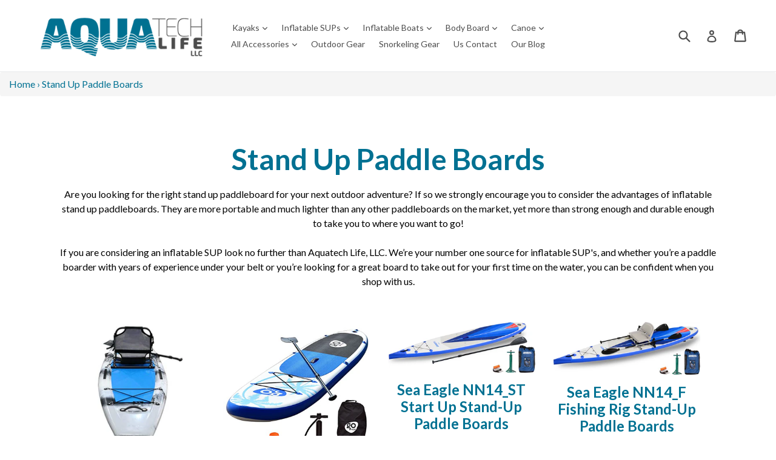

--- FILE ---
content_type: text/html; charset=utf-8
request_url: https://aquatech.life/collections/stand-up-paddle-boards
body_size: 31365
content:
<!doctype html>
<!--[if IE 9]> <html class="ie9 no-js" lang="en"> <![endif]-->
<!--[if (gt IE 9)|!(IE)]><!--> <html class="no-js" lang="en"> <!--<![endif]-->
<head>
    <meta name="google-site-verification" content="nddNH-wkKsTna1NBI44q-hSaKG6N0YARV1oEzp1eylg" />

  <meta name="google-site-verification" content="nddNH-wkKsTna1NBI44q-hSaKG6N0YARV1oEzp1eylg" />

  <meta name="msvalidate.01" content="9DBD6E85A6576205A7866AC2D7D0D907" />
  <meta charset="utf-8">
  <meta http-equiv="X-UA-Compatible" content="IE=edge,chrome=1">
  <meta name="viewport" content="width=device-width,initial-scale=1">
  <meta name="theme-color" content="#007192">
  <link rel="canonical" href="https://aquatech.life/collections/stand-up-paddle-boards"> 
  
 
  <!-- Dynamic Call Tracking Script -->
<!--  <script type="text/javascript">
(function(a,e,c,f,g,h,b,d){var k={ak:"804764454",cl:"3iZtCJPetoIBEKb23v8C",autoreplace:"8883816651"};a[c]=a[c]||function(){(a[c].q=a[c].q||[]).push(arguments)};a[g]||(a[g]=k.ak);b=e.createElement(h);b.async=1;b.src="//www.gstatic.com/wcm/loader.js";d=e.getElementsByTagName(h)[0];d.parentNode.insertBefore(b,d);a[f]=function(b,d,e){a[c](2,b,k,d,null,new Date,e)};a[f]()})(window,document,"_googWcmImpl","_googWcmGet","_googWcmAk","script");
</script>-->
  
  <!-- Bing UET -->
 <script>(function(w,d,t,r,u){var f,n,i;w[u]=w[u]||[],f=function(){var o={ti:"26004963"};o.q=w[u],w[u]=new UET(o),w[u].push("pageLoad")},n=d.createElement(t),n.src=r,n.async=1,n.onload=n.onreadystatechange=function(){var s=this.readyState;s&&s!=="loaded"&&s!=="complete"||(f(),n.onload=n.onreadystatechange=null)},i=d.getElementsByTagName(t)[0],i.parentNode.insertBefore(n,i)})(window,document,"script","//bat.bing.com/bat.js","uetq");</script> 

  
    <link rel="shortcut icon" href="//aquatech.life/cdn/shop/files/Favicon_32x32.png?v=1613710509" type="image/png">
  

  
  <title>
    Inflatable Stand Up Paddle Boards or SUP
    
    
    
      &ndash; Aquatech Life LLC
    
  </title>

  
    <meta name="description" content="Are you looking for the right stand up paddleboard for your next outdoor adventure? If so we strongly encourage you to consider the advantages of inflatable stand up paddleboards. They are more portable and much lighter than any other paddleboards on the market, yet more than strong enough and durable enough to take yo">
  
  <!-- Font Awesome --->
  <script defer src="https://use.fontawesome.com/releases/v5.0.6/js/all.js"></script>
  <!-- Latest compiled and minified CSS -->
<link rel="stylesheet" href="https://maxcdn.bootstrapcdn.com/bootstrap/3.3.7/css/bootstrap.min.css" integrity="sha384-BVYiiSIFeK1dGmJRAkycuHAHRg32OmUcww7on3RYdg4Va+PmSTsz/K68vbdEjh4u" crossorigin="anonymous">

<!-- Optional theme -->
<link rel="stylesheet" href="https://maxcdn.bootstrapcdn.com/bootstrap/3.3.7/css/bootstrap-theme.min.css" integrity="sha384-rHyoN1iRsVXV4nD0JutlnGaslCJuC7uwjduW9SVrLvRYooPp2bWYgmgJQIXwl/Sp" crossorigin="anonymous">

  <!-- /snippets/social-meta-tags.liquid -->
<meta property="og:site_name" content="Aquatech Life LLC">
<meta property="og:url" content="https://aquatech.life/collections/stand-up-paddle-boards">
<meta property="og:title" content="Inflatable Stand Up Paddle Boards or SUP">
<meta property="og:type" content="website">
<meta property="og:description" content="Are you looking for the right stand up paddleboard for your next outdoor adventure? If so we strongly encourage you to consider the advantages of inflatable stand up paddleboards. They are more portable and much lighter than any other paddleboards on the market, yet more than strong enough and durable enough to take yo">


<meta name="twitter:site" content="@">
<meta name="twitter:card" content="summary_large_image">
<meta name="twitter:title" content="Inflatable Stand Up Paddle Boards or SUP">
<meta name="twitter:description" content="Are you looking for the right stand up paddleboard for your next outdoor adventure? If so we strongly encourage you to consider the advantages of inflatable stand up paddleboards. They are more portable and much lighter than any other paddleboards on the market, yet more than strong enough and durable enough to take yo">

  <link href="//aquatech.life/cdn/shop/t/2/assets/madwire.css?v=97466040185218362621520266423" rel="stylesheet" type="text/css" media="all" />
  <link href="//aquatech.life/cdn/shop/t/2/assets/theme.scss.css?v=21742624023882839911674767953" rel="stylesheet" type="text/css" media="all" />
  <link href="https://fonts.googleapis.com/css?family=Abril+Fatface|Anton|Cabin|Cabin+Sketch|Cinzel|Comfortaa|Courgette|Dancing+Script|Grand+Hotel|Great+Vibes|Josefin+Sans|Josefin+Slab|Lobster|Lobster+Two|Merriweather|Oleo+Script|Pacifico|Passion+One|Playfair+Display|Poppins|Quicksand|Raleway|Roboto+Slab|Satisfy|Slabo+27px|Teko|Titillium+Web|Yanone+Kaffeesatz" rel="stylesheet">


  <link href="//fonts.googleapis.com/css?family=Lato:400,700" rel="stylesheet" type="text/css" media="all" />


  


  
<!-- Latest compiled and minified JavaScript -->
<script src="https://maxcdn.bootstrapcdn.com/bootstrap/3.3.7/js/bootstrap.min.js" integrity="sha384-Tc5IQib027qvyjSMfHjOMaLkfuWVxZxUPnCJA7l2mCWNIpG9mGCD8wGNIcPD7Txa" crossorigin="anonymous"></script>
  <script>
    var theme = {
      strings: {
        addToCart: "Add to cart",
        soldOut: "Sold out",
        unavailable: "Unavailable",
        showMore: "Show More",
        showLess: "Show Less",
        addressError: "Error looking up that address",
        addressNoResults: "No results for that address",
        addressQueryLimit: "You have exceeded the Google API usage limit. Consider upgrading to a \u003ca href=\"https:\/\/developers.google.com\/maps\/premium\/usage-limits\"\u003ePremium Plan\u003c\/a\u003e.",
        authError: "There was a problem authenticating your Google Maps account."
      },
      moneyFormat: "${{amount}}"
    

    document.documentElement.className = document.documentElement.className.replace('no-js', 'js');
  </script>

  <!--[if (lte IE 9) ]><script src="//aquatech.life/cdn/shop/t/2/assets/match-media.min.js?v=22265819453975888031520266417" type="text/javascript"></script><![endif]-->

  

  <!--[if (gt IE 9)|!(IE)]><!--><script src="//aquatech.life/cdn/shop/t/2/assets/lazysizes.js?v=68441465964607740661520266417" async="async"></script><!--<![endif]-->
  <!--[if lte IE 9]><script src="//aquatech.life/cdn/shop/t/2/assets/lazysizes.min.js?v=75"></script><![endif]-->

  <!--[if (gt IE 9)|!(IE)]><!--><script src="//aquatech.life/cdn/shop/t/2/assets/vendor.js?v=136118274122071307521520266417" defer="defer"></script><!--<![endif]-->
  <!--[if lte IE 9]><script src="//aquatech.life/cdn/shop/t/2/assets/vendor.js?v=136118274122071307521520266417"></script><![endif]-->

  <!--[if (gt IE 9)|!(IE)]><!--><script src="//aquatech.life/cdn/shop/t/2/assets/theme.js?v=31444951149715372371520266417" defer="defer"></script><!--<![endif]-->
  <!--[if lte IE 9]><script src="//aquatech.life/cdn/shop/t/2/assets/theme.js?v=31444951149715372371520266417"></script><![endif]-->
  <!--font-awesome--><link rel="stylesheet" href="path/to/font-awesome/css/font-awesome.min.css"><!--<end font-awesome-->

  <script>window.performance && window.performance.mark && window.performance.mark('shopify.content_for_header.start');</script><meta name="google-site-verification" content="X8E9ojEXkHhNbkgpGPTrNUyQxXqth0K2Gt1slr4A46s">
<meta name="google-site-verification" content="hYOR_Zcf7-4cakYwAAn91mqHc9HYQG4QqqHxOgyj47A">
<meta name="google-site-verification" content="T6Zo9EP6KrCAONxrGP3e8Cid089nqn03ZpjSuylgm9c">
<meta id="shopify-digital-wallet" name="shopify-digital-wallet" content="/472973359/digital_wallets/dialog">
<meta name="shopify-checkout-api-token" content="9fddc8b4c4cabc140998dec0df16de5d">
<meta id="in-context-paypal-metadata" data-shop-id="472973359" data-venmo-supported="false" data-environment="production" data-locale="en_US" data-paypal-v4="true" data-currency="USD">
<link rel="alternate" type="application/atom+xml" title="Feed" href="/collections/stand-up-paddle-boards.atom" />
<link rel="next" href="/collections/stand-up-paddle-boards?page=2">
<link rel="alternate" type="application/json+oembed" href="https://aquatech.life/collections/stand-up-paddle-boards.oembed">
<script async="async" src="/checkouts/internal/preloads.js?locale=en-US"></script>
<link rel="preconnect" href="https://shop.app" crossorigin="anonymous">
<script async="async" src="https://shop.app/checkouts/internal/preloads.js?locale=en-US&shop_id=472973359" crossorigin="anonymous"></script>
<script id="apple-pay-shop-capabilities" type="application/json">{"shopId":472973359,"countryCode":"US","currencyCode":"USD","merchantCapabilities":["supports3DS"],"merchantId":"gid:\/\/shopify\/Shop\/472973359","merchantName":"Aquatech Life LLC","requiredBillingContactFields":["postalAddress","email"],"requiredShippingContactFields":["postalAddress","email"],"shippingType":"shipping","supportedNetworks":["visa","masterCard","amex","discover","elo","jcb"],"total":{"type":"pending","label":"Aquatech Life LLC","amount":"1.00"},"shopifyPaymentsEnabled":true,"supportsSubscriptions":true}</script>
<script id="shopify-features" type="application/json">{"accessToken":"9fddc8b4c4cabc140998dec0df16de5d","betas":["rich-media-storefront-analytics"],"domain":"aquatech.life","predictiveSearch":true,"shopId":472973359,"locale":"en"}</script>
<script>var Shopify = Shopify || {};
Shopify.shop = "aquqtech-life-llc.myshopify.com";
Shopify.locale = "en";
Shopify.currency = {"active":"USD","rate":"1.0"};
Shopify.country = "US";
Shopify.theme = {"name":"madwire-sectionsv1-4-1","id":12870254639,"schema_name":"Madwire-Debut","schema_version":"1.4.1","theme_store_id":null,"role":"main"};
Shopify.theme.handle = "null";
Shopify.theme.style = {"id":null,"handle":null};
Shopify.cdnHost = "aquatech.life/cdn";
Shopify.routes = Shopify.routes || {};
Shopify.routes.root = "/";</script>
<script type="module">!function(o){(o.Shopify=o.Shopify||{}).modules=!0}(window);</script>
<script>!function(o){function n(){var o=[];function n(){o.push(Array.prototype.slice.apply(arguments))}return n.q=o,n}var t=o.Shopify=o.Shopify||{};t.loadFeatures=n(),t.autoloadFeatures=n()}(window);</script>
<script>
  window.ShopifyPay = window.ShopifyPay || {};
  window.ShopifyPay.apiHost = "shop.app\/pay";
  window.ShopifyPay.redirectState = null;
</script>
<script id="shop-js-analytics" type="application/json">{"pageType":"collection"}</script>
<script>
  window.Shopify = window.Shopify || {};
  if (!window.Shopify.featureAssets) window.Shopify.featureAssets = {};
  window.Shopify.featureAssets['shop-js'] = {"shop-cart-sync":["modules/v2/client.shop-cart-sync_CJVUk8Jm.en.esm.js","modules/v2/chunk.common_Cbph3Kss.esm.js","modules/v2/chunk.modal_DKumMAJ1.esm.js"],"init-fed-cm":["modules/v2/client.init-fed-cm_7Fvt41F4.en.esm.js","modules/v2/chunk.common_Cbph3Kss.esm.js","modules/v2/chunk.modal_DKumMAJ1.esm.js"],"init-shop-email-lookup-coordinator":["modules/v2/client.init-shop-email-lookup-coordinator_Cc088_bR.en.esm.js","modules/v2/chunk.common_Cbph3Kss.esm.js","modules/v2/chunk.modal_DKumMAJ1.esm.js"],"init-windoid":["modules/v2/client.init-windoid_hPopwJRj.en.esm.js","modules/v2/chunk.common_Cbph3Kss.esm.js","modules/v2/chunk.modal_DKumMAJ1.esm.js"],"shop-button":["modules/v2/client.shop-button_B0jaPSNF.en.esm.js","modules/v2/chunk.common_Cbph3Kss.esm.js","modules/v2/chunk.modal_DKumMAJ1.esm.js"],"shop-cash-offers":["modules/v2/client.shop-cash-offers_DPIskqss.en.esm.js","modules/v2/chunk.common_Cbph3Kss.esm.js","modules/v2/chunk.modal_DKumMAJ1.esm.js"],"shop-toast-manager":["modules/v2/client.shop-toast-manager_CK7RT69O.en.esm.js","modules/v2/chunk.common_Cbph3Kss.esm.js","modules/v2/chunk.modal_DKumMAJ1.esm.js"],"init-shop-cart-sync":["modules/v2/client.init-shop-cart-sync_BN7fPSNr.en.esm.js","modules/v2/chunk.common_Cbph3Kss.esm.js","modules/v2/chunk.modal_DKumMAJ1.esm.js"],"init-customer-accounts-sign-up":["modules/v2/client.init-customer-accounts-sign-up_CfPf4CXf.en.esm.js","modules/v2/client.shop-login-button_DeIztwXF.en.esm.js","modules/v2/chunk.common_Cbph3Kss.esm.js","modules/v2/chunk.modal_DKumMAJ1.esm.js"],"pay-button":["modules/v2/client.pay-button_CgIwFSYN.en.esm.js","modules/v2/chunk.common_Cbph3Kss.esm.js","modules/v2/chunk.modal_DKumMAJ1.esm.js"],"init-customer-accounts":["modules/v2/client.init-customer-accounts_DQ3x16JI.en.esm.js","modules/v2/client.shop-login-button_DeIztwXF.en.esm.js","modules/v2/chunk.common_Cbph3Kss.esm.js","modules/v2/chunk.modal_DKumMAJ1.esm.js"],"avatar":["modules/v2/client.avatar_BTnouDA3.en.esm.js"],"init-shop-for-new-customer-accounts":["modules/v2/client.init-shop-for-new-customer-accounts_CsZy_esa.en.esm.js","modules/v2/client.shop-login-button_DeIztwXF.en.esm.js","modules/v2/chunk.common_Cbph3Kss.esm.js","modules/v2/chunk.modal_DKumMAJ1.esm.js"],"shop-follow-button":["modules/v2/client.shop-follow-button_BRMJjgGd.en.esm.js","modules/v2/chunk.common_Cbph3Kss.esm.js","modules/v2/chunk.modal_DKumMAJ1.esm.js"],"checkout-modal":["modules/v2/client.checkout-modal_B9Drz_yf.en.esm.js","modules/v2/chunk.common_Cbph3Kss.esm.js","modules/v2/chunk.modal_DKumMAJ1.esm.js"],"shop-login-button":["modules/v2/client.shop-login-button_DeIztwXF.en.esm.js","modules/v2/chunk.common_Cbph3Kss.esm.js","modules/v2/chunk.modal_DKumMAJ1.esm.js"],"lead-capture":["modules/v2/client.lead-capture_DXYzFM3R.en.esm.js","modules/v2/chunk.common_Cbph3Kss.esm.js","modules/v2/chunk.modal_DKumMAJ1.esm.js"],"shop-login":["modules/v2/client.shop-login_CA5pJqmO.en.esm.js","modules/v2/chunk.common_Cbph3Kss.esm.js","modules/v2/chunk.modal_DKumMAJ1.esm.js"],"payment-terms":["modules/v2/client.payment-terms_BxzfvcZJ.en.esm.js","modules/v2/chunk.common_Cbph3Kss.esm.js","modules/v2/chunk.modal_DKumMAJ1.esm.js"]};
</script>
<script id="__st">var __st={"a":472973359,"offset":-18000,"reqid":"a125991c-1195-4535-af3e-c2fc071be240-1770067843","pageurl":"aquatech.life\/collections\/stand-up-paddle-boards","u":"e3bd2d6f0929","p":"collection","rtyp":"collection","rid":36391747631};</script>
<script>window.ShopifyPaypalV4VisibilityTracking = true;</script>
<script id="captcha-bootstrap">!function(){'use strict';const t='contact',e='account',n='new_comment',o=[[t,t],['blogs',n],['comments',n],[t,'customer']],c=[[e,'customer_login'],[e,'guest_login'],[e,'recover_customer_password'],[e,'create_customer']],r=t=>t.map((([t,e])=>`form[action*='/${t}']:not([data-nocaptcha='true']) input[name='form_type'][value='${e}']`)).join(','),a=t=>()=>t?[...document.querySelectorAll(t)].map((t=>t.form)):[];function s(){const t=[...o],e=r(t);return a(e)}const i='password',u='form_key',d=['recaptcha-v3-token','g-recaptcha-response','h-captcha-response',i],f=()=>{try{return window.sessionStorage}catch{return}},m='__shopify_v',_=t=>t.elements[u];function p(t,e,n=!1){try{const o=window.sessionStorage,c=JSON.parse(o.getItem(e)),{data:r}=function(t){const{data:e,action:n}=t;return t[m]||n?{data:e,action:n}:{data:t,action:n}}(c);for(const[e,n]of Object.entries(r))t.elements[e]&&(t.elements[e].value=n);n&&o.removeItem(e)}catch(o){console.error('form repopulation failed',{error:o})}}const l='form_type',E='cptcha';function T(t){t.dataset[E]=!0}const w=window,h=w.document,L='Shopify',v='ce_forms',y='captcha';let A=!1;((t,e)=>{const n=(g='f06e6c50-85a8-45c8-87d0-21a2b65856fe',I='https://cdn.shopify.com/shopifycloud/storefront-forms-hcaptcha/ce_storefront_forms_captcha_hcaptcha.v1.5.2.iife.js',D={infoText:'Protected by hCaptcha',privacyText:'Privacy',termsText:'Terms'},(t,e,n)=>{const o=w[L][v],c=o.bindForm;if(c)return c(t,g,e,D).then(n);var r;o.q.push([[t,g,e,D],n]),r=I,A||(h.body.append(Object.assign(h.createElement('script'),{id:'captcha-provider',async:!0,src:r})),A=!0)});var g,I,D;w[L]=w[L]||{},w[L][v]=w[L][v]||{},w[L][v].q=[],w[L][y]=w[L][y]||{},w[L][y].protect=function(t,e){n(t,void 0,e),T(t)},Object.freeze(w[L][y]),function(t,e,n,w,h,L){const[v,y,A,g]=function(t,e,n){const i=e?o:[],u=t?c:[],d=[...i,...u],f=r(d),m=r(i),_=r(d.filter((([t,e])=>n.includes(e))));return[a(f),a(m),a(_),s()]}(w,h,L),I=t=>{const e=t.target;return e instanceof HTMLFormElement?e:e&&e.form},D=t=>v().includes(t);t.addEventListener('submit',(t=>{const e=I(t);if(!e)return;const n=D(e)&&!e.dataset.hcaptchaBound&&!e.dataset.recaptchaBound,o=_(e),c=g().includes(e)&&(!o||!o.value);(n||c)&&t.preventDefault(),c&&!n&&(function(t){try{if(!f())return;!function(t){const e=f();if(!e)return;const n=_(t);if(!n)return;const o=n.value;o&&e.removeItem(o)}(t);const e=Array.from(Array(32),(()=>Math.random().toString(36)[2])).join('');!function(t,e){_(t)||t.append(Object.assign(document.createElement('input'),{type:'hidden',name:u})),t.elements[u].value=e}(t,e),function(t,e){const n=f();if(!n)return;const o=[...t.querySelectorAll(`input[type='${i}']`)].map((({name:t})=>t)),c=[...d,...o],r={};for(const[a,s]of new FormData(t).entries())c.includes(a)||(r[a]=s);n.setItem(e,JSON.stringify({[m]:1,action:t.action,data:r}))}(t,e)}catch(e){console.error('failed to persist form',e)}}(e),e.submit())}));const S=(t,e)=>{t&&!t.dataset[E]&&(n(t,e.some((e=>e===t))),T(t))};for(const o of['focusin','change'])t.addEventListener(o,(t=>{const e=I(t);D(e)&&S(e,y())}));const B=e.get('form_key'),M=e.get(l),P=B&&M;t.addEventListener('DOMContentLoaded',(()=>{const t=y();if(P)for(const e of t)e.elements[l].value===M&&p(e,B);[...new Set([...A(),...v().filter((t=>'true'===t.dataset.shopifyCaptcha))])].forEach((e=>S(e,t)))}))}(h,new URLSearchParams(w.location.search),n,t,e,['guest_login'])})(!0,!0)}();</script>
<script integrity="sha256-4kQ18oKyAcykRKYeNunJcIwy7WH5gtpwJnB7kiuLZ1E=" data-source-attribution="shopify.loadfeatures" defer="defer" src="//aquatech.life/cdn/shopifycloud/storefront/assets/storefront/load_feature-a0a9edcb.js" crossorigin="anonymous"></script>
<script crossorigin="anonymous" defer="defer" src="//aquatech.life/cdn/shopifycloud/storefront/assets/shopify_pay/storefront-65b4c6d7.js?v=20250812"></script>
<script data-source-attribution="shopify.dynamic_checkout.dynamic.init">var Shopify=Shopify||{};Shopify.PaymentButton=Shopify.PaymentButton||{isStorefrontPortableWallets:!0,init:function(){window.Shopify.PaymentButton.init=function(){};var t=document.createElement("script");t.src="https://aquatech.life/cdn/shopifycloud/portable-wallets/latest/portable-wallets.en.js",t.type="module",document.head.appendChild(t)}};
</script>
<script data-source-attribution="shopify.dynamic_checkout.buyer_consent">
  function portableWalletsHideBuyerConsent(e){var t=document.getElementById("shopify-buyer-consent"),n=document.getElementById("shopify-subscription-policy-button");t&&n&&(t.classList.add("hidden"),t.setAttribute("aria-hidden","true"),n.removeEventListener("click",e))}function portableWalletsShowBuyerConsent(e){var t=document.getElementById("shopify-buyer-consent"),n=document.getElementById("shopify-subscription-policy-button");t&&n&&(t.classList.remove("hidden"),t.removeAttribute("aria-hidden"),n.addEventListener("click",e))}window.Shopify?.PaymentButton&&(window.Shopify.PaymentButton.hideBuyerConsent=portableWalletsHideBuyerConsent,window.Shopify.PaymentButton.showBuyerConsent=portableWalletsShowBuyerConsent);
</script>
<script data-source-attribution="shopify.dynamic_checkout.cart.bootstrap">document.addEventListener("DOMContentLoaded",(function(){function t(){return document.querySelector("shopify-accelerated-checkout-cart, shopify-accelerated-checkout")}if(t())Shopify.PaymentButton.init();else{new MutationObserver((function(e,n){t()&&(Shopify.PaymentButton.init(),n.disconnect())})).observe(document.body,{childList:!0,subtree:!0})}}));
</script>
<link id="shopify-accelerated-checkout-styles" rel="stylesheet" media="screen" href="https://aquatech.life/cdn/shopifycloud/portable-wallets/latest/accelerated-checkout-backwards-compat.css" crossorigin="anonymous">
<style id="shopify-accelerated-checkout-cart">
        #shopify-buyer-consent {
  margin-top: 1em;
  display: inline-block;
  width: 100%;
}

#shopify-buyer-consent.hidden {
  display: none;
}

#shopify-subscription-policy-button {
  background: none;
  border: none;
  padding: 0;
  text-decoration: underline;
  font-size: inherit;
  cursor: pointer;
}

#shopify-subscription-policy-button::before {
  box-shadow: none;
}

      </style>

<script>window.performance && window.performance.mark && window.performance.mark('shopify.content_for_header.end');</script>

<!-- Global site tag (gtag.js) - Google AdWords: 799937595 -->
  <meta name="google-site-verification" content="nddNH-wkKsTna1NBI44q-hSaKG6N0YARV1oEzp1eylg" />
<script async src="https://www.googletagmanager.com/gtag/js?id=AW-799937595"></script>
<script>
  window.dataLayer = window.dataLayer || [];
  function gtag(){dataLayer.push(arguments);}
  gtag('js', new Date());
 
  gtag('config', 'AW-799937595');
</script>  

<link href="https://monorail-edge.shopifysvc.com" rel="dns-prefetch">
<script>(function(){if ("sendBeacon" in navigator && "performance" in window) {try {var session_token_from_headers = performance.getEntriesByType('navigation')[0].serverTiming.find(x => x.name == '_s').description;} catch {var session_token_from_headers = undefined;}var session_cookie_matches = document.cookie.match(/_shopify_s=([^;]*)/);var session_token_from_cookie = session_cookie_matches && session_cookie_matches.length === 2 ? session_cookie_matches[1] : "";var session_token = session_token_from_headers || session_token_from_cookie || "";function handle_abandonment_event(e) {var entries = performance.getEntries().filter(function(entry) {return /monorail-edge.shopifysvc.com/.test(entry.name);});if (!window.abandonment_tracked && entries.length === 0) {window.abandonment_tracked = true;var currentMs = Date.now();var navigation_start = performance.timing.navigationStart;var payload = {shop_id: 472973359,url: window.location.href,navigation_start,duration: currentMs - navigation_start,session_token,page_type: "collection"};window.navigator.sendBeacon("https://monorail-edge.shopifysvc.com/v1/produce", JSON.stringify({schema_id: "online_store_buyer_site_abandonment/1.1",payload: payload,metadata: {event_created_at_ms: currentMs,event_sent_at_ms: currentMs}}));}}window.addEventListener('pagehide', handle_abandonment_event);}}());</script>
<script id="web-pixels-manager-setup">(function e(e,d,r,n,o){if(void 0===o&&(o={}),!Boolean(null===(a=null===(i=window.Shopify)||void 0===i?void 0:i.analytics)||void 0===a?void 0:a.replayQueue)){var i,a;window.Shopify=window.Shopify||{};var t=window.Shopify;t.analytics=t.analytics||{};var s=t.analytics;s.replayQueue=[],s.publish=function(e,d,r){return s.replayQueue.push([e,d,r]),!0};try{self.performance.mark("wpm:start")}catch(e){}var l=function(){var e={modern:/Edge?\/(1{2}[4-9]|1[2-9]\d|[2-9]\d{2}|\d{4,})\.\d+(\.\d+|)|Firefox\/(1{2}[4-9]|1[2-9]\d|[2-9]\d{2}|\d{4,})\.\d+(\.\d+|)|Chrom(ium|e)\/(9{2}|\d{3,})\.\d+(\.\d+|)|(Maci|X1{2}).+ Version\/(15\.\d+|(1[6-9]|[2-9]\d|\d{3,})\.\d+)([,.]\d+|)( \(\w+\)|)( Mobile\/\w+|) Safari\/|Chrome.+OPR\/(9{2}|\d{3,})\.\d+\.\d+|(CPU[ +]OS|iPhone[ +]OS|CPU[ +]iPhone|CPU IPhone OS|CPU iPad OS)[ +]+(15[._]\d+|(1[6-9]|[2-9]\d|\d{3,})[._]\d+)([._]\d+|)|Android:?[ /-](13[3-9]|1[4-9]\d|[2-9]\d{2}|\d{4,})(\.\d+|)(\.\d+|)|Android.+Firefox\/(13[5-9]|1[4-9]\d|[2-9]\d{2}|\d{4,})\.\d+(\.\d+|)|Android.+Chrom(ium|e)\/(13[3-9]|1[4-9]\d|[2-9]\d{2}|\d{4,})\.\d+(\.\d+|)|SamsungBrowser\/([2-9]\d|\d{3,})\.\d+/,legacy:/Edge?\/(1[6-9]|[2-9]\d|\d{3,})\.\d+(\.\d+|)|Firefox\/(5[4-9]|[6-9]\d|\d{3,})\.\d+(\.\d+|)|Chrom(ium|e)\/(5[1-9]|[6-9]\d|\d{3,})\.\d+(\.\d+|)([\d.]+$|.*Safari\/(?![\d.]+ Edge\/[\d.]+$))|(Maci|X1{2}).+ Version\/(10\.\d+|(1[1-9]|[2-9]\d|\d{3,})\.\d+)([,.]\d+|)( \(\w+\)|)( Mobile\/\w+|) Safari\/|Chrome.+OPR\/(3[89]|[4-9]\d|\d{3,})\.\d+\.\d+|(CPU[ +]OS|iPhone[ +]OS|CPU[ +]iPhone|CPU IPhone OS|CPU iPad OS)[ +]+(10[._]\d+|(1[1-9]|[2-9]\d|\d{3,})[._]\d+)([._]\d+|)|Android:?[ /-](13[3-9]|1[4-9]\d|[2-9]\d{2}|\d{4,})(\.\d+|)(\.\d+|)|Mobile Safari.+OPR\/([89]\d|\d{3,})\.\d+\.\d+|Android.+Firefox\/(13[5-9]|1[4-9]\d|[2-9]\d{2}|\d{4,})\.\d+(\.\d+|)|Android.+Chrom(ium|e)\/(13[3-9]|1[4-9]\d|[2-9]\d{2}|\d{4,})\.\d+(\.\d+|)|Android.+(UC? ?Browser|UCWEB|U3)[ /]?(15\.([5-9]|\d{2,})|(1[6-9]|[2-9]\d|\d{3,})\.\d+)\.\d+|SamsungBrowser\/(5\.\d+|([6-9]|\d{2,})\.\d+)|Android.+MQ{2}Browser\/(14(\.(9|\d{2,})|)|(1[5-9]|[2-9]\d|\d{3,})(\.\d+|))(\.\d+|)|K[Aa][Ii]OS\/(3\.\d+|([4-9]|\d{2,})\.\d+)(\.\d+|)/},d=e.modern,r=e.legacy,n=navigator.userAgent;return n.match(d)?"modern":n.match(r)?"legacy":"unknown"}(),u="modern"===l?"modern":"legacy",c=(null!=n?n:{modern:"",legacy:""})[u],f=function(e){return[e.baseUrl,"/wpm","/b",e.hashVersion,"modern"===e.buildTarget?"m":"l",".js"].join("")}({baseUrl:d,hashVersion:r,buildTarget:u}),m=function(e){var d=e.version,r=e.bundleTarget,n=e.surface,o=e.pageUrl,i=e.monorailEndpoint;return{emit:function(e){var a=e.status,t=e.errorMsg,s=(new Date).getTime(),l=JSON.stringify({metadata:{event_sent_at_ms:s},events:[{schema_id:"web_pixels_manager_load/3.1",payload:{version:d,bundle_target:r,page_url:o,status:a,surface:n,error_msg:t},metadata:{event_created_at_ms:s}}]});if(!i)return console&&console.warn&&console.warn("[Web Pixels Manager] No Monorail endpoint provided, skipping logging."),!1;try{return self.navigator.sendBeacon.bind(self.navigator)(i,l)}catch(e){}var u=new XMLHttpRequest;try{return u.open("POST",i,!0),u.setRequestHeader("Content-Type","text/plain"),u.send(l),!0}catch(e){return console&&console.warn&&console.warn("[Web Pixels Manager] Got an unhandled error while logging to Monorail."),!1}}}}({version:r,bundleTarget:l,surface:e.surface,pageUrl:self.location.href,monorailEndpoint:e.monorailEndpoint});try{o.browserTarget=l,function(e){var d=e.src,r=e.async,n=void 0===r||r,o=e.onload,i=e.onerror,a=e.sri,t=e.scriptDataAttributes,s=void 0===t?{}:t,l=document.createElement("script"),u=document.querySelector("head"),c=document.querySelector("body");if(l.async=n,l.src=d,a&&(l.integrity=a,l.crossOrigin="anonymous"),s)for(var f in s)if(Object.prototype.hasOwnProperty.call(s,f))try{l.dataset[f]=s[f]}catch(e){}if(o&&l.addEventListener("load",o),i&&l.addEventListener("error",i),u)u.appendChild(l);else{if(!c)throw new Error("Did not find a head or body element to append the script");c.appendChild(l)}}({src:f,async:!0,onload:function(){if(!function(){var e,d;return Boolean(null===(d=null===(e=window.Shopify)||void 0===e?void 0:e.analytics)||void 0===d?void 0:d.initialized)}()){var d=window.webPixelsManager.init(e)||void 0;if(d){var r=window.Shopify.analytics;r.replayQueue.forEach((function(e){var r=e[0],n=e[1],o=e[2];d.publishCustomEvent(r,n,o)})),r.replayQueue=[],r.publish=d.publishCustomEvent,r.visitor=d.visitor,r.initialized=!0}}},onerror:function(){return m.emit({status:"failed",errorMsg:"".concat(f," has failed to load")})},sri:function(e){var d=/^sha384-[A-Za-z0-9+/=]+$/;return"string"==typeof e&&d.test(e)}(c)?c:"",scriptDataAttributes:o}),m.emit({status:"loading"})}catch(e){m.emit({status:"failed",errorMsg:(null==e?void 0:e.message)||"Unknown error"})}}})({shopId: 472973359,storefrontBaseUrl: "https://aquatech.life",extensionsBaseUrl: "https://extensions.shopifycdn.com/cdn/shopifycloud/web-pixels-manager",monorailEndpoint: "https://monorail-edge.shopifysvc.com/unstable/produce_batch",surface: "storefront-renderer",enabledBetaFlags: ["2dca8a86"],webPixelsConfigList: [{"id":"401276998","configuration":"{\"config\":\"{\\\"pixel_id\\\":\\\"AW-799937595\\\",\\\"target_country\\\":\\\"US\\\",\\\"gtag_events\\\":[{\\\"type\\\":\\\"search\\\",\\\"action_label\\\":\\\"AW-799937595\\\/CnILCP3pl4cBELuouP0C\\\"},{\\\"type\\\":\\\"begin_checkout\\\",\\\"action_label\\\":\\\"AW-799937595\\\/48CdCPrpl4cBELuouP0C\\\"},{\\\"type\\\":\\\"view_item\\\",\\\"action_label\\\":[\\\"AW-799937595\\\/T18ICPTpl4cBELuouP0C\\\",\\\"MC-X4FDX3Y7JK\\\"]},{\\\"type\\\":\\\"purchase\\\",\\\"action_label\\\":[\\\"AW-799937595\\\/ARdeCPHpl4cBELuouP0C\\\",\\\"MC-X4FDX3Y7JK\\\"]},{\\\"type\\\":\\\"page_view\\\",\\\"action_label\\\":[\\\"AW-799937595\\\/Et1mCO7pl4cBELuouP0C\\\",\\\"MC-X4FDX3Y7JK\\\"]},{\\\"type\\\":\\\"add_payment_info\\\",\\\"action_label\\\":\\\"AW-799937595\\\/G--nCIDql4cBELuouP0C\\\"},{\\\"type\\\":\\\"add_to_cart\\\",\\\"action_label\\\":\\\"AW-799937595\\\/xIIqCPfpl4cBELuouP0C\\\"}],\\\"enable_monitoring_mode\\\":false}\"}","eventPayloadVersion":"v1","runtimeContext":"OPEN","scriptVersion":"b2a88bafab3e21179ed38636efcd8a93","type":"APP","apiClientId":1780363,"privacyPurposes":[],"dataSharingAdjustments":{"protectedCustomerApprovalScopes":["read_customer_address","read_customer_email","read_customer_name","read_customer_personal_data","read_customer_phone"]}},{"id":"63668294","eventPayloadVersion":"v1","runtimeContext":"LAX","scriptVersion":"1","type":"CUSTOM","privacyPurposes":["MARKETING"],"name":"Meta pixel (migrated)"},{"id":"81231942","eventPayloadVersion":"v1","runtimeContext":"LAX","scriptVersion":"1","type":"CUSTOM","privacyPurposes":["ANALYTICS"],"name":"Google Analytics tag (migrated)"},{"id":"shopify-app-pixel","configuration":"{}","eventPayloadVersion":"v1","runtimeContext":"STRICT","scriptVersion":"0450","apiClientId":"shopify-pixel","type":"APP","privacyPurposes":["ANALYTICS","MARKETING"]},{"id":"shopify-custom-pixel","eventPayloadVersion":"v1","runtimeContext":"LAX","scriptVersion":"0450","apiClientId":"shopify-pixel","type":"CUSTOM","privacyPurposes":["ANALYTICS","MARKETING"]}],isMerchantRequest: false,initData: {"shop":{"name":"Aquatech Life LLC","paymentSettings":{"currencyCode":"USD"},"myshopifyDomain":"aquqtech-life-llc.myshopify.com","countryCode":"US","storefrontUrl":"https:\/\/aquatech.life"},"customer":null,"cart":null,"checkout":null,"productVariants":[],"purchasingCompany":null},},"https://aquatech.life/cdn","3918e4e0wbf3ac3cepc5707306mb02b36c6",{"modern":"","legacy":""},{"shopId":"472973359","storefrontBaseUrl":"https:\/\/aquatech.life","extensionBaseUrl":"https:\/\/extensions.shopifycdn.com\/cdn\/shopifycloud\/web-pixels-manager","surface":"storefront-renderer","enabledBetaFlags":"[\"2dca8a86\"]","isMerchantRequest":"false","hashVersion":"3918e4e0wbf3ac3cepc5707306mb02b36c6","publish":"custom","events":"[[\"page_viewed\",{}],[\"collection_viewed\",{\"collection\":{\"id\":\"36391747631\",\"title\":\"Stand Up Paddle Boards\",\"productVariants\":[{\"price\":{\"amount\":597.0,\"currencyCode\":\"USD\"},\"product\":{\"title\":\"Fishing SUP Non Inflatable Paddle Boards from the Brooklyn Kayak Company\",\"vendor\":\"Brooklyn Kayak Company\",\"id\":\"1113702367279\",\"untranslatedTitle\":\"Fishing SUP Non Inflatable Paddle Boards from the Brooklyn Kayak Company\",\"url\":\"\/products\/fishing-sup-1\",\"type\":\"Sports\"},\"id\":\"10570198581295\",\"image\":{\"src\":\"\/\/aquatech.life\/cdn\/shop\/products\/41lu8kKOG4L.jpg?v=1552346921\"},\"sku\":\"B07GX1RFTQ\",\"title\":\"Default Title\",\"untranslatedTitle\":\"Default Title\"},{\"price\":{\"amount\":249.99,\"currencyCode\":\"USD\"},\"product\":{\"title\":\"Extra Wide inflatable sup board from Goplus\",\"vendor\":\"Goplus\",\"id\":\"1113689325615\",\"untranslatedTitle\":\"Extra Wide inflatable sup board from Goplus\",\"url\":\"\/products\/inflatable-sup-board-wide\",\"type\":\"Stand Up Paddleboard SUP\"},\"id\":\"10569889808431\",\"image\":{\"src\":\"\/\/aquatech.life\/cdn\/shop\/products\/51NaJGmnXSL.jpg?v=1552346095\"},\"sku\":\"B072XBNW6M\",\"title\":\"Default Title\",\"untranslatedTitle\":\"Default Title\"},{\"price\":{\"amount\":999.0,\"currencyCode\":\"USD\"},\"product\":{\"title\":\"Sea Eagle NN14_ST Start Up Stand-Up Paddle Boards\",\"vendor\":\"Sea Eagle\",\"id\":\"954372161583\",\"untranslatedTitle\":\"Sea Eagle NN14_ST Start Up Stand-Up Paddle Boards\",\"url\":\"\/products\/sea-eagle-nn14_st-standard-stand-up-paddle-boards\",\"type\":\"Stand Up Paddleboard SUP\"},\"id\":\"9198742110255\",\"image\":{\"src\":\"\/\/aquatech.life\/cdn\/shop\/products\/NN14K_ST_13ba19be-a2e9-4b31-a8ff-38b3bb351502.jpg?v=1535484120\"},\"sku\":\"NN14K_ST\",\"title\":\"Startup\",\"untranslatedTitle\":\"Startup\"},{\"price\":{\"amount\":1249.0,\"currencyCode\":\"USD\"},\"product\":{\"title\":\"Sea Eagle NN14_F Fishing Rig Stand-Up Paddle Boards\",\"vendor\":\"Sea Eagle\",\"id\":\"954343129135\",\"untranslatedTitle\":\"Sea Eagle NN14_F Fishing Rig Stand-Up Paddle Boards\",\"url\":\"\/products\/sea-eagle-nn14_st-start-up-stand-up-paddle-boards\",\"type\":\"Stand Up Paddleboard SUP\"},\"id\":\"9198223949871\",\"image\":{\"src\":\"\/\/aquatech.life\/cdn\/shop\/products\/NN14K_FR_27202f75-8496-4720-b91b-2ad8f142e7cb.jpg?v=1535484208\"},\"sku\":\"NN14K_FR\",\"title\":\"Swivel Seat Fishing Rig\",\"untranslatedTitle\":\"Swivel Seat Fishing Rig\"},{\"price\":{\"amount\":1149.0,\"currencyCode\":\"USD\"},\"product\":{\"title\":\"Sea Eagle NN116_FR Fishing Stand Up Paddle Boards\",\"vendor\":\"Sea Eagle\",\"id\":\"954306297903\",\"untranslatedTitle\":\"Sea Eagle NN116_FR Fishing Stand Up Paddle Boards\",\"url\":\"\/products\/sea-eagle-nn116_fr-fishing-stand-up-paddle-boards\",\"type\":\"Stand Up Paddleboard SUP\"},\"id\":\"9197520781359\",\"image\":{\"src\":\"\/\/aquatech.life\/cdn\/shop\/products\/NN116K_FR_37deedff-b23c-4d76-8fda-c734e1891fa6.jpg?v=1535481329\"},\"sku\":\"NN116K_FR\",\"title\":\"Swivel Seat Fishing Rig\",\"untranslatedTitle\":\"Swivel Seat Fishing Rig\"},{\"price\":{\"amount\":899.0,\"currencyCode\":\"USD\"},\"product\":{\"title\":\"Sea Eagle NN116_ST Start Up Stand Up Paddle Boards\",\"vendor\":\"Sea Eagle\",\"id\":\"954278117423\",\"untranslatedTitle\":\"Sea Eagle NN116_ST Start Up Stand Up Paddle Boards\",\"url\":\"\/products\/sea-eagle-nn116_st-start-up-stand-up-paddle-boards\",\"type\":\"Stand Up Paddleboard SUP\"},\"id\":\"9196883935279\",\"image\":{\"src\":\"\/\/aquatech.life\/cdn\/shop\/products\/NN116K_ST_ef19e536-6855-4f7b-92e5-301359cd7196.jpg?v=1535480816\"},\"sku\":\"NN116K_ST\",\"title\":\"Startup\",\"untranslatedTitle\":\"Startup\"},{\"price\":{\"amount\":1199.0,\"currencyCode\":\"USD\"},\"product\":{\"title\":\"Sea Eagle NeedleNose 126_FR Fishing Stand-Up Paddle Board\",\"vendor\":\"Sea Eagle\",\"id\":\"954133676079\",\"untranslatedTitle\":\"Sea Eagle NeedleNose 126_FR Fishing Stand-Up Paddle Board\",\"url\":\"\/products\/sea-eagle-needlenose-126_fr-fishing-rig-stand-up-paddle-board\",\"type\":\"Stand Up Paddleboard SUP\"},\"id\":\"9193459023919\",\"image\":{\"src\":\"\/\/aquatech.life\/cdn\/shop\/products\/NN126K_FR_7a4acb61-79ea-4283-92d2-1b50bf65d5cd.jpg?v=1535478170\"},\"sku\":\"NN126K_FR\",\"title\":\"Swivel Seat Fishing Rig\",\"untranslatedTitle\":\"Swivel Seat Fishing Rig\"},{\"price\":{\"amount\":949.0,\"currencyCode\":\"USD\"},\"product\":{\"title\":\"Sea Eagle NeedleNose 126_ST Start Up Stand-Up Paddle Board\",\"vendor\":\"Sea Eagle\",\"id\":\"954124730415\",\"untranslatedTitle\":\"Sea Eagle NeedleNose 126_ST Start Up Stand-Up Paddle Board\",\"url\":\"\/products\/sea-eagle-needlenose-126_p-pro-stand-up-paddle-board\",\"type\":\"Stand Up Paddleboard SUP\"},\"id\":\"9193257697327\",\"image\":{\"src\":\"\/\/aquatech.life\/cdn\/shop\/products\/NN126K_ST_95f98a3c-b69e-4245-a249-a881f6b4bf31.jpg?v=1535473951\"},\"sku\":\"NN126K_ST\",\"title\":\"Startup\",\"untranslatedTitle\":\"Startup\"},{\"price\":{\"amount\":1149.0,\"currencyCode\":\"USD\"},\"product\":{\"title\":\"Sea Eagle NN126RK_EP Racing Stand Up Paddleboard With Electric Pump\",\"vendor\":\"Sea Eagle\",\"id\":\"954095861807\",\"untranslatedTitle\":\"Sea Eagle NN126RK_EP Racing Stand Up Paddleboard With Electric Pump\",\"url\":\"\/products\/sea-eagle-nn126rk_ep-racing-stand-up-paddleboard-with-electric-pump\",\"type\":\"Stand Up Paddleboard SUP\"},\"id\":\"9192512127023\",\"image\":{\"src\":\"\/\/aquatech.life\/cdn\/shop\/products\/NN126RK_EP_a2982a30-241b-41fe-a923-4ea907477aa2.jpg?v=1535751081\"},\"sku\":\"NN126RK_EP\",\"title\":\"With Electric Pump\",\"untranslatedTitle\":\"With Electric Pump\"},{\"price\":{\"amount\":699.0,\"currencyCode\":\"USD\"},\"product\":{\"title\":\"Sea Eagle LongBoard LB11K_ST - Startup SUP Paddle Board\",\"vendor\":\"Sea Eagle\",\"id\":\"952016109615\",\"untranslatedTitle\":\"Sea Eagle LongBoard LB11K_ST - Startup SUP Paddle Board\",\"url\":\"\/products\/sea-eagle-longboard-lb11k_st-startup-sup-paddle-board\",\"type\":\"Stand Up Paddleboard SUP\"},\"id\":\"9156293918767\",\"image\":{\"src\":\"\/\/aquatech.life\/cdn\/shop\/products\/LB11K_ST_615b844e-73a6-43be-811d-be8e511e2ae7.jpg?v=1535589564\"},\"sku\":\"LB11K_ST\",\"title\":\"Startup\",\"untranslatedTitle\":\"Startup\"},{\"price\":{\"amount\":799.0,\"currencyCode\":\"USD\"},\"product\":{\"title\":\"Sea Eagle LongBoard LB11K_D - Deluxe\",\"vendor\":\"Sea Eagle\",\"id\":\"951978917935\",\"untranslatedTitle\":\"Sea Eagle LongBoard LB11K_D - Deluxe\",\"url\":\"\/products\/sea-eagle-longboard-lb11k_d-sup-paddle-board\",\"type\":\"Stand Up Paddleboard SUP\"},\"id\":\"9154934767663\",\"image\":{\"src\":\"\/\/aquatech.life\/cdn\/shop\/products\/LB11K_D_e37c6248-eaf1-41b4-8604-32ea52ae8302.jpg?v=1535321337\"},\"sku\":\"LB11K_D\",\"title\":\"Deluxe\",\"untranslatedTitle\":\"Deluxe\"},{\"price\":{\"amount\":899.0,\"currencyCode\":\"USD\"},\"product\":{\"title\":\"Stand Up Paddleboard Sea Eagle LB126K_D Deluxe\",\"vendor\":\"Sea Eagle\",\"id\":\"951939760175\",\"untranslatedTitle\":\"Stand Up Paddleboard Sea Eagle LB126K_D Deluxe\",\"url\":\"\/products\/copy-of-sea-eagle-lb126k_fr-stand-up-paddleboard-deluxe\",\"type\":\"Stand Up Paddleboard SUP\"},\"id\":\"9153504870447\",\"image\":{\"src\":\"\/\/aquatech.life\/cdn\/shop\/products\/LB126K_D_9f78368c-19e1-4101-ad06-2a3970772fa5.jpg?v=1535317083\"},\"sku\":\"LB126K_D\",\"title\":\"Deluxe\",\"untranslatedTitle\":\"Deluxe\"},{\"price\":{\"amount\":799.19,\"currencyCode\":\"USD\"},\"product\":{\"title\":\"Sea Eagle LB126K_ST Stand Up Paddleboard Startup\",\"vendor\":\"Sea Eagle\",\"id\":\"951937073199\",\"untranslatedTitle\":\"Sea Eagle LB126K_ST Stand Up Paddleboard Startup\",\"url\":\"\/products\/sea-eagle-lb126k_fr-stand-up-paddleboard-startup\",\"type\":\"Stand Up Paddleboard SUP\"},\"id\":\"9153424687151\",\"image\":{\"src\":\"\/\/aquatech.life\/cdn\/shop\/products\/LB126_fd578fee-8191-443f-80f4-49a09c99d8d8.png?v=1535315148\"},\"sku\":\"LB126K_ST\",\"title\":\"Startup\",\"untranslatedTitle\":\"Startup\"},{\"price\":{\"amount\":949.0,\"currencyCode\":\"USD\"},\"product\":{\"title\":\"Sea Eagle LongBoard LB11K_FR - Fishing SUP Paddle Board\",\"vendor\":\"Sea Eagle\",\"id\":\"622785462319\",\"untranslatedTitle\":\"Sea Eagle LongBoard LB11K_FR - Fishing SUP Paddle Board\",\"url\":\"\/products\/stand-up-paddleboards-longboard-11\",\"type\":\"Stand Up Paddleboard SUP\"},\"id\":\"7385720946735\",\"image\":{\"src\":\"\/\/aquatech.life\/cdn\/shop\/products\/LB11K_FR.jpg?v=1535321514\"},\"sku\":\"LB11K_FR\",\"title\":\"Fishing Rig\",\"untranslatedTitle\":\"Fishing Rig\"},{\"price\":{\"amount\":599.0,\"currencyCode\":\"USD\"},\"product\":{\"title\":\"The Vision Board™ – 10ft Inflatable Paddleboard (SUP) Package with Underwater Viewing Window\",\"vendor\":\"Crystal Kayak\",\"id\":\"933121753135\",\"untranslatedTitle\":\"The Vision Board™ – 10ft Inflatable Paddleboard (SUP) Package with Underwater Viewing Window\",\"url\":\"\/products\/the-vision-board\",\"type\":\"Stand Up Paddleboard SUP\"},\"id\":\"9025828814895\",\"image\":{\"src\":\"\/\/aquatech.life\/cdn\/shop\/products\/vision-board-sup-stand-up-paddleboard-inflatable_2048x2048_1.jpg?v=1533227817\"},\"sku\":\"\",\"title\":\"Default Title\",\"untranslatedTitle\":\"Default Title\"},{\"price\":{\"amount\":1099.0,\"currencyCode\":\"USD\"},\"product\":{\"title\":\"Sea Eagle NN14_D Deluxe Stand-Up Paddle Boards\",\"vendor\":\"Sea Eagle\",\"id\":\"622786117679\",\"untranslatedTitle\":\"Sea Eagle NN14_D Deluxe Stand-Up Paddle Boards\",\"url\":\"\/products\/stand-up-paddleboards-nn14\",\"type\":\"Stand Up Paddleboard SUP\"},\"id\":\"7385725304879\",\"image\":{\"src\":\"\/\/aquatech.life\/cdn\/shop\/products\/NN14K_D.jpg?v=1535482558\"},\"sku\":\"NN14K_D\",\"title\":\"Deluxe\",\"untranslatedTitle\":\"Deluxe\"}]}}]]"});</script><script>
  window.ShopifyAnalytics = window.ShopifyAnalytics || {};
  window.ShopifyAnalytics.meta = window.ShopifyAnalytics.meta || {};
  window.ShopifyAnalytics.meta.currency = 'USD';
  var meta = {"products":[{"id":1113702367279,"gid":"gid:\/\/shopify\/Product\/1113702367279","vendor":"Brooklyn Kayak Company","type":"Sports","handle":"fishing-sup-1","variants":[{"id":10570198581295,"price":59700,"name":"Fishing SUP Non Inflatable Paddle Boards from the Brooklyn Kayak Company","public_title":null,"sku":"B07GX1RFTQ"}],"remote":false},{"id":1113689325615,"gid":"gid:\/\/shopify\/Product\/1113689325615","vendor":"Goplus","type":"Stand Up Paddleboard SUP","handle":"inflatable-sup-board-wide","variants":[{"id":10569889808431,"price":24999,"name":"Extra Wide inflatable sup board from Goplus","public_title":null,"sku":"B072XBNW6M"}],"remote":false},{"id":954372161583,"gid":"gid:\/\/shopify\/Product\/954372161583","vendor":"Sea Eagle","type":"Stand Up Paddleboard SUP","handle":"sea-eagle-nn14_st-standard-stand-up-paddle-boards","variants":[{"id":9198742110255,"price":99900,"name":"Sea Eagle NN14_ST Start Up Stand-Up Paddle Boards - Startup","public_title":"Startup","sku":"NN14K_ST"}],"remote":false},{"id":954343129135,"gid":"gid:\/\/shopify\/Product\/954343129135","vendor":"Sea Eagle","type":"Stand Up Paddleboard SUP","handle":"sea-eagle-nn14_st-start-up-stand-up-paddle-boards","variants":[{"id":9198223949871,"price":124900,"name":"Sea Eagle NN14_F Fishing Rig Stand-Up Paddle Boards - Swivel Seat Fishing Rig","public_title":"Swivel Seat Fishing Rig","sku":"NN14K_FR"}],"remote":false},{"id":954306297903,"gid":"gid:\/\/shopify\/Product\/954306297903","vendor":"Sea Eagle","type":"Stand Up Paddleboard SUP","handle":"sea-eagle-nn116_fr-fishing-stand-up-paddle-boards","variants":[{"id":9197520781359,"price":114900,"name":"Sea Eagle NN116_FR Fishing Stand Up Paddle Boards - Swivel Seat Fishing Rig","public_title":"Swivel Seat Fishing Rig","sku":"NN116K_FR"}],"remote":false},{"id":954278117423,"gid":"gid:\/\/shopify\/Product\/954278117423","vendor":"Sea Eagle","type":"Stand Up Paddleboard SUP","handle":"sea-eagle-nn116_st-start-up-stand-up-paddle-boards","variants":[{"id":9196883935279,"price":89900,"name":"Sea Eagle NN116_ST Start Up Stand Up Paddle Boards - Startup","public_title":"Startup","sku":"NN116K_ST"}],"remote":false},{"id":954133676079,"gid":"gid:\/\/shopify\/Product\/954133676079","vendor":"Sea Eagle","type":"Stand Up Paddleboard SUP","handle":"sea-eagle-needlenose-126_fr-fishing-rig-stand-up-paddle-board","variants":[{"id":9193459023919,"price":119900,"name":"Sea Eagle NeedleNose 126_FR Fishing Stand-Up Paddle Board - Swivel Seat Fishing Rig","public_title":"Swivel Seat Fishing Rig","sku":"NN126K_FR"}],"remote":false},{"id":954124730415,"gid":"gid:\/\/shopify\/Product\/954124730415","vendor":"Sea Eagle","type":"Stand Up Paddleboard SUP","handle":"sea-eagle-needlenose-126_p-pro-stand-up-paddle-board","variants":[{"id":9193257697327,"price":94900,"name":"Sea Eagle NeedleNose 126_ST Start Up Stand-Up Paddle Board - Startup","public_title":"Startup","sku":"NN126K_ST"}],"remote":false},{"id":954095861807,"gid":"gid:\/\/shopify\/Product\/954095861807","vendor":"Sea Eagle","type":"Stand Up Paddleboard SUP","handle":"sea-eagle-nn126rk_ep-racing-stand-up-paddleboard-with-electric-pump","variants":[{"id":9192512127023,"price":114900,"name":"Sea Eagle NN126RK_EP Racing Stand Up Paddleboard With Electric Pump - With Electric Pump","public_title":"With Electric Pump","sku":"NN126RK_EP"}],"remote":false},{"id":952016109615,"gid":"gid:\/\/shopify\/Product\/952016109615","vendor":"Sea Eagle","type":"Stand Up Paddleboard SUP","handle":"sea-eagle-longboard-lb11k_st-startup-sup-paddle-board","variants":[{"id":9156293918767,"price":69900,"name":"Sea Eagle LongBoard LB11K_ST - Startup SUP Paddle Board - Startup","public_title":"Startup","sku":"LB11K_ST"}],"remote":false},{"id":951978917935,"gid":"gid:\/\/shopify\/Product\/951978917935","vendor":"Sea Eagle","type":"Stand Up Paddleboard SUP","handle":"sea-eagle-longboard-lb11k_d-sup-paddle-board","variants":[{"id":9154934767663,"price":79900,"name":"Sea Eagle LongBoard LB11K_D - Deluxe - Deluxe","public_title":"Deluxe","sku":"LB11K_D"}],"remote":false},{"id":951939760175,"gid":"gid:\/\/shopify\/Product\/951939760175","vendor":"Sea Eagle","type":"Stand Up Paddleboard SUP","handle":"copy-of-sea-eagle-lb126k_fr-stand-up-paddleboard-deluxe","variants":[{"id":9153504870447,"price":89900,"name":"Stand Up Paddleboard Sea Eagle LB126K_D Deluxe - Deluxe","public_title":"Deluxe","sku":"LB126K_D"}],"remote":false},{"id":951937073199,"gid":"gid:\/\/shopify\/Product\/951937073199","vendor":"Sea Eagle","type":"Stand Up Paddleboard SUP","handle":"sea-eagle-lb126k_fr-stand-up-paddleboard-startup","variants":[{"id":9153424687151,"price":79919,"name":"Sea Eagle LB126K_ST Stand Up Paddleboard Startup - Startup","public_title":"Startup","sku":"LB126K_ST"}],"remote":false},{"id":622785462319,"gid":"gid:\/\/shopify\/Product\/622785462319","vendor":"Sea Eagle","type":"Stand Up Paddleboard SUP","handle":"stand-up-paddleboards-longboard-11","variants":[{"id":7385720946735,"price":94900,"name":"Sea Eagle LongBoard LB11K_FR - Fishing SUP Paddle Board - Fishing Rig","public_title":"Fishing Rig","sku":"LB11K_FR"}],"remote":false},{"id":933121753135,"gid":"gid:\/\/shopify\/Product\/933121753135","vendor":"Crystal Kayak","type":"Stand Up Paddleboard SUP","handle":"the-vision-board","variants":[{"id":9025828814895,"price":59900,"name":"The Vision Board™ – 10ft Inflatable Paddleboard (SUP) Package with Underwater Viewing Window","public_title":null,"sku":""}],"remote":false},{"id":622786117679,"gid":"gid:\/\/shopify\/Product\/622786117679","vendor":"Sea Eagle","type":"Stand Up Paddleboard SUP","handle":"stand-up-paddleboards-nn14","variants":[{"id":7385725304879,"price":109900,"name":"Sea Eagle NN14_D Deluxe Stand-Up Paddle Boards - Deluxe","public_title":"Deluxe","sku":"NN14K_D"}],"remote":false}],"page":{"pageType":"collection","resourceType":"collection","resourceId":36391747631,"requestId":"a125991c-1195-4535-af3e-c2fc071be240-1770067843"}};
  for (var attr in meta) {
    window.ShopifyAnalytics.meta[attr] = meta[attr];
  }
</script>
<script class="analytics">
  (function () {
    var customDocumentWrite = function(content) {
      var jquery = null;

      if (window.jQuery) {
        jquery = window.jQuery;
      } else if (window.Checkout && window.Checkout.$) {
        jquery = window.Checkout.$;
      }

      if (jquery) {
        jquery('body').append(content);
      }
    };

    var hasLoggedConversion = function(token) {
      if (token) {
        return document.cookie.indexOf('loggedConversion=' + token) !== -1;
      }
      return false;
    }

    var setCookieIfConversion = function(token) {
      if (token) {
        var twoMonthsFromNow = new Date(Date.now());
        twoMonthsFromNow.setMonth(twoMonthsFromNow.getMonth() + 2);

        document.cookie = 'loggedConversion=' + token + '; expires=' + twoMonthsFromNow;
      }
    }

    var trekkie = window.ShopifyAnalytics.lib = window.trekkie = window.trekkie || [];
    if (trekkie.integrations) {
      return;
    }
    trekkie.methods = [
      'identify',
      'page',
      'ready',
      'track',
      'trackForm',
      'trackLink'
    ];
    trekkie.factory = function(method) {
      return function() {
        var args = Array.prototype.slice.call(arguments);
        args.unshift(method);
        trekkie.push(args);
        return trekkie;
      };
    };
    for (var i = 0; i < trekkie.methods.length; i++) {
      var key = trekkie.methods[i];
      trekkie[key] = trekkie.factory(key);
    }
    trekkie.load = function(config) {
      trekkie.config = config || {};
      trekkie.config.initialDocumentCookie = document.cookie;
      var first = document.getElementsByTagName('script')[0];
      var script = document.createElement('script');
      script.type = 'text/javascript';
      script.onerror = function(e) {
        var scriptFallback = document.createElement('script');
        scriptFallback.type = 'text/javascript';
        scriptFallback.onerror = function(error) {
                var Monorail = {
      produce: function produce(monorailDomain, schemaId, payload) {
        var currentMs = new Date().getTime();
        var event = {
          schema_id: schemaId,
          payload: payload,
          metadata: {
            event_created_at_ms: currentMs,
            event_sent_at_ms: currentMs
          }
        };
        return Monorail.sendRequest("https://" + monorailDomain + "/v1/produce", JSON.stringify(event));
      },
      sendRequest: function sendRequest(endpointUrl, payload) {
        // Try the sendBeacon API
        if (window && window.navigator && typeof window.navigator.sendBeacon === 'function' && typeof window.Blob === 'function' && !Monorail.isIos12()) {
          var blobData = new window.Blob([payload], {
            type: 'text/plain'
          });

          if (window.navigator.sendBeacon(endpointUrl, blobData)) {
            return true;
          } // sendBeacon was not successful

        } // XHR beacon

        var xhr = new XMLHttpRequest();

        try {
          xhr.open('POST', endpointUrl);
          xhr.setRequestHeader('Content-Type', 'text/plain');
          xhr.send(payload);
        } catch (e) {
          console.log(e);
        }

        return false;
      },
      isIos12: function isIos12() {
        return window.navigator.userAgent.lastIndexOf('iPhone; CPU iPhone OS 12_') !== -1 || window.navigator.userAgent.lastIndexOf('iPad; CPU OS 12_') !== -1;
      }
    };
    Monorail.produce('monorail-edge.shopifysvc.com',
      'trekkie_storefront_load_errors/1.1',
      {shop_id: 472973359,
      theme_id: 12870254639,
      app_name: "storefront",
      context_url: window.location.href,
      source_url: "//aquatech.life/cdn/s/trekkie.storefront.c59ea00e0474b293ae6629561379568a2d7c4bba.min.js"});

        };
        scriptFallback.async = true;
        scriptFallback.src = '//aquatech.life/cdn/s/trekkie.storefront.c59ea00e0474b293ae6629561379568a2d7c4bba.min.js';
        first.parentNode.insertBefore(scriptFallback, first);
      };
      script.async = true;
      script.src = '//aquatech.life/cdn/s/trekkie.storefront.c59ea00e0474b293ae6629561379568a2d7c4bba.min.js';
      first.parentNode.insertBefore(script, first);
    };
    trekkie.load(
      {"Trekkie":{"appName":"storefront","development":false,"defaultAttributes":{"shopId":472973359,"isMerchantRequest":null,"themeId":12870254639,"themeCityHash":"10099820248817070527","contentLanguage":"en","currency":"USD","eventMetadataId":"0e3323dc-dc56-4a95-9a08-61e4b73dcc60"},"isServerSideCookieWritingEnabled":true,"monorailRegion":"shop_domain","enabledBetaFlags":["65f19447","b5387b81"]},"Session Attribution":{},"S2S":{"facebookCapiEnabled":false,"source":"trekkie-storefront-renderer","apiClientId":580111}}
    );

    var loaded = false;
    trekkie.ready(function() {
      if (loaded) return;
      loaded = true;

      window.ShopifyAnalytics.lib = window.trekkie;

      var originalDocumentWrite = document.write;
      document.write = customDocumentWrite;
      try { window.ShopifyAnalytics.merchantGoogleAnalytics.call(this); } catch(error) {};
      document.write = originalDocumentWrite;

      window.ShopifyAnalytics.lib.page(null,{"pageType":"collection","resourceType":"collection","resourceId":36391747631,"requestId":"a125991c-1195-4535-af3e-c2fc071be240-1770067843","shopifyEmitted":true});

      var match = window.location.pathname.match(/checkouts\/(.+)\/(thank_you|post_purchase)/)
      var token = match? match[1]: undefined;
      if (!hasLoggedConversion(token)) {
        setCookieIfConversion(token);
        window.ShopifyAnalytics.lib.track("Viewed Product Category",{"currency":"USD","category":"Collection: stand-up-paddle-boards","collectionName":"stand-up-paddle-boards","collectionId":36391747631,"nonInteraction":true},undefined,undefined,{"shopifyEmitted":true});
      }
    });


        var eventsListenerScript = document.createElement('script');
        eventsListenerScript.async = true;
        eventsListenerScript.src = "//aquatech.life/cdn/shopifycloud/storefront/assets/shop_events_listener-3da45d37.js";
        document.getElementsByTagName('head')[0].appendChild(eventsListenerScript);

})();</script>
  <script>
  if (!window.ga || (window.ga && typeof window.ga !== 'function')) {
    window.ga = function ga() {
      (window.ga.q = window.ga.q || []).push(arguments);
      if (window.Shopify && window.Shopify.analytics && typeof window.Shopify.analytics.publish === 'function') {
        window.Shopify.analytics.publish("ga_stub_called", {}, {sendTo: "google_osp_migration"});
      }
      console.error("Shopify's Google Analytics stub called with:", Array.from(arguments), "\nSee https://help.shopify.com/manual/promoting-marketing/pixels/pixel-migration#google for more information.");
    };
    if (window.Shopify && window.Shopify.analytics && typeof window.Shopify.analytics.publish === 'function') {
      window.Shopify.analytics.publish("ga_stub_initialized", {}, {sendTo: "google_osp_migration"});
    }
  }
</script>
<script
  defer
  src="https://aquatech.life/cdn/shopifycloud/perf-kit/shopify-perf-kit-3.1.0.min.js"
  data-application="storefront-renderer"
  data-shop-id="472973359"
  data-render-region="gcp-us-east1"
  data-page-type="collection"
  data-theme-instance-id="12870254639"
  data-theme-name="Madwire-Debut"
  data-theme-version="1.4.1"
  data-monorail-region="shop_domain"
  data-resource-timing-sampling-rate="10"
  data-shs="true"
  data-shs-beacon="true"
  data-shs-export-with-fetch="true"
  data-shs-logs-sample-rate="1"
  data-shs-beacon-endpoint="https://aquatech.life/api/collect"
></script>
</head>
  <meta name="google-site-verification" content="nddNH-wkKsTna1NBI44q-hSaKG6N0YARV1oEzp1eylg" />

<body class="template-collection">

  <a class="in-page-link visually-hidden skip-link" href="#MainContent">Skip to content</a>

  <div id="SearchDrawer" class="search-bar drawer drawer--top">
    <div class="search-bar__table">
      <div class="search-bar__table-cell search-bar__form-wrapper">
        <form class="search search-bar__form" action="/search" method="get" role="search">
          <button class="search-bar__submit search__submit btn--link" type="submit">
            <svg aria-hidden="true" focusable="false" role="presentation" class="icon icon-search" viewBox="0 0 37 40"><path d="M35.6 36l-9.8-9.8c4.1-5.4 3.6-13.2-1.3-18.1-5.4-5.4-14.2-5.4-19.7 0-5.4 5.4-5.4 14.2 0 19.7 2.6 2.6 6.1 4.1 9.8 4.1 3 0 5.9-1 8.3-2.8l9.8 9.8c.4.4.9.6 1.4.6s1-.2 1.4-.6c.9-.9.9-2.1.1-2.9zm-20.9-8.2c-2.6 0-5.1-1-7-2.9-3.9-3.9-3.9-10.1 0-14C9.6 9 12.2 8 14.7 8s5.1 1 7 2.9c3.9 3.9 3.9 10.1 0 14-1.9 1.9-4.4 2.9-7 2.9z"/></svg>
            <span class="icon__fallback-text">Submit</span>
          </button>
          <input class="search__input search-bar__input" type="search" name="q" value="" placeholder="Search" aria-label="Search">
        </form>
      </div>
      <div class="search-bar__table-cell text-right">
        <button type="button" class="btn--link search-bar__close js-drawer-close">
          <svg aria-hidden="true" focusable="false" role="presentation" class="icon icon-close" viewBox="0 0 37 40"><path d="M21.3 23l11-11c.8-.8.8-2 0-2.8-.8-.8-2-.8-2.8 0l-11 11-11-11c-.8-.8-2-.8-2.8 0-.8.8-.8 2 0 2.8l11 11-11 11c-.8.8-.8 2 0 2.8.4.4.9.6 1.4.6s1-.2 1.4-.6l11-11 11 11c.4.4.9.6 1.4.6s1-.2 1.4-.6c.8-.8.8-2 0-2.8l-11-11z"/></svg>
          <span class="icon__fallback-text">Close search</span>
        </button>
      </div>
    </div>
  </div>

  <div id="shopify-section-header" class="shopify-section">
  <style>
    .notification-bar {
      background-color: #007192;
    }

    .notification-bar__message {
      color: #ffffff;
    }

    
      .site-header__logo-image {
        max-width: 300px;
      }
    

    
      .site-header__logo-image {
        margin: 0;
      }
    
  </style>


<div class="header"data-section-id="header" data-section-type="header-section">
  <nav class="mobile-nav-wrapper medium-up--hide" role="navigation">
    <ul id="MobileNav" class="mobile-nav">
      
<li class="mobile-nav__item border-bottom">
          
            <button type="button" class="btn--link js-toggle-submenu mobile-nav__link" data-target="kayaks" data-level="1">
              Kayaks
              <div class="mobile-nav__icon">
                <svg aria-hidden="true" focusable="false" role="presentation" class="icon icon-chevron-right" viewBox="0 0 284.49 498.98"><defs><style>.cls-1{fill:#231f20}</style></defs><path class="cls-1" d="M223.18 628.49a35 35 0 0 1-24.75-59.75L388.17 379 198.43 189.26a35 35 0 0 1 49.5-49.5l214.49 214.49a35 35 0 0 1 0 49.5L247.93 618.24a34.89 34.89 0 0 1-24.75 10.25z" transform="translate(-188.18 -129.51)"/></svg>
                <span class="icon__fallback-text">expand</span>
              </div>
            </button>
            <ul class="mobile-nav__dropdown" data-parent="kayaks" data-level="2">
              <li class="mobile-nav__item border-bottom">
                <div class="mobile-nav__table">
                  <div class="mobile-nav__table-cell mobile-nav__return">
                    <button class="btn--link js-toggle-submenu mobile-nav__return-btn" type="button">
                      <svg aria-hidden="true" focusable="false" role="presentation" class="icon icon-chevron-left" viewBox="0 0 284.49 498.98"><defs><style>.cls-1{fill:#231f20}</style></defs><path class="cls-1" d="M437.67 129.51a35 35 0 0 1 24.75 59.75L272.67 379l189.75 189.74a35 35 0 1 1-49.5 49.5L198.43 403.75a35 35 0 0 1 0-49.5l214.49-214.49a34.89 34.89 0 0 1 24.75-10.25z" transform="translate(-188.18 -129.51)"/></svg>
                      <span class="icon__fallback-text">collapse</span>
                    </button>
                  </div>
                  <a href="/collections/kayaks" class="mobile-nav__sublist-link mobile-nav__sublist-header">
                    Kayaks
                  </a>
                </div>
              </li>

              
                

                <li class="mobile-nav__item border-bottom">
                  
                    <button type="button" class="btn--link js-toggle-submenu mobile-nav__link mobile-nav__sublist-link" data-target="all-inflatable-kayaks">
                      All Inflatable Kayaks
                      <div class="mobile-nav__icon">
                        <svg aria-hidden="true" focusable="false" role="presentation" class="icon icon-chevron-right" viewBox="0 0 284.49 498.98"><defs><style>.cls-1{fill:#231f20}</style></defs><path class="cls-1" d="M223.18 628.49a35 35 0 0 1-24.75-59.75L388.17 379 198.43 189.26a35 35 0 0 1 49.5-49.5l214.49 214.49a35 35 0 0 1 0 49.5L247.93 618.24a34.89 34.89 0 0 1-24.75 10.25z" transform="translate(-188.18 -129.51)"/></svg>
                        <span class="icon__fallback-text">expand</span>
                      </div>
                    </button>
                    <ul class="mobile-nav__dropdown" data-parent="all-inflatable-kayaks" data-level="3">
                      <li class="mobile-nav__item border-bottom">
                        <div class="mobile-nav__table">
                          <div class="mobile-nav__table-cell mobile-nav__return">
                            <button type="button" class="btn--link js-toggle-submenu mobile-nav__return-btn" data-target="kayaks">
                              <svg aria-hidden="true" focusable="false" role="presentation" class="icon icon-chevron-left" viewBox="0 0 284.49 498.98"><defs><style>.cls-1{fill:#231f20}</style></defs><path class="cls-1" d="M437.67 129.51a35 35 0 0 1 24.75 59.75L272.67 379l189.75 189.74a35 35 0 1 1-49.5 49.5L198.43 403.75a35 35 0 0 1 0-49.5l214.49-214.49a34.89 34.89 0 0 1 24.75-10.25z" transform="translate(-188.18 -129.51)"/></svg>
                              <span class="icon__fallback-text">collapse</span>
                            </button>
                          </div>
                          <a href="/collections/inflatable-kayaks" class="mobile-nav__sublist-link mobile-nav__sublist-header">
                            All Inflatable Kayaks
                          </a>
                        </div>
                      </li>
                      
                        <li class="mobile-nav__item border-bottom">
                          <a href="/collections/tandem-kayaks" class="mobile-nav__sublist-link">
                            Tandem Kayaks
                          </a>
                        </li>
                      
                        <li class="mobile-nav__item">
                          <a href="/collections/fishing-kayaks" class="mobile-nav__sublist-link">
                            Fishing Kayaks
                          </a>
                        </li>
                      
                    </ul>
                  
                </li>
              
                

                <li class="mobile-nav__item">
                  
                    <a href="/collections/crystal-kayak-the-real-clear-kayak-and-canoe" class="mobile-nav__sublist-link">
                      Crystal Kayak
                    </a>
                  
                </li>
              
            </ul>
          
        </li>
      
<li class="mobile-nav__item border-bottom">
          
            <button type="button" class="btn--link js-toggle-submenu mobile-nav__link" data-target="inflatable-sups" data-level="1">
              Inflatable SUPs
              <div class="mobile-nav__icon">
                <svg aria-hidden="true" focusable="false" role="presentation" class="icon icon-chevron-right" viewBox="0 0 284.49 498.98"><defs><style>.cls-1{fill:#231f20}</style></defs><path class="cls-1" d="M223.18 628.49a35 35 0 0 1-24.75-59.75L388.17 379 198.43 189.26a35 35 0 0 1 49.5-49.5l214.49 214.49a35 35 0 0 1 0 49.5L247.93 618.24a34.89 34.89 0 0 1-24.75 10.25z" transform="translate(-188.18 -129.51)"/></svg>
                <span class="icon__fallback-text">expand</span>
              </div>
            </button>
            <ul class="mobile-nav__dropdown" data-parent="inflatable-sups" data-level="2">
              <li class="mobile-nav__item border-bottom">
                <div class="mobile-nav__table">
                  <div class="mobile-nav__table-cell mobile-nav__return">
                    <button class="btn--link js-toggle-submenu mobile-nav__return-btn" type="button">
                      <svg aria-hidden="true" focusable="false" role="presentation" class="icon icon-chevron-left" viewBox="0 0 284.49 498.98"><defs><style>.cls-1{fill:#231f20}</style></defs><path class="cls-1" d="M437.67 129.51a35 35 0 0 1 24.75 59.75L272.67 379l189.75 189.74a35 35 0 1 1-49.5 49.5L198.43 403.75a35 35 0 0 1 0-49.5l214.49-214.49a34.89 34.89 0 0 1 24.75-10.25z" transform="translate(-188.18 -129.51)"/></svg>
                      <span class="icon__fallback-text">collapse</span>
                    </button>
                  </div>
                  <a href="/collections/stand-up-paddle-boards" class="mobile-nav__sublist-link mobile-nav__sublist-header">
                    Inflatable SUPs
                  </a>
                </div>
              </li>

              
                

                <li class="mobile-nav__item">
                  
                    <button type="button" class="btn--link js-toggle-submenu mobile-nav__link mobile-nav__sublist-link" data-target="stand-up-paddle-boards">
                      Stand Up Paddle Boards
                      <div class="mobile-nav__icon">
                        <svg aria-hidden="true" focusable="false" role="presentation" class="icon icon-chevron-right" viewBox="0 0 284.49 498.98"><defs><style>.cls-1{fill:#231f20}</style></defs><path class="cls-1" d="M223.18 628.49a35 35 0 0 1-24.75-59.75L388.17 379 198.43 189.26a35 35 0 0 1 49.5-49.5l214.49 214.49a35 35 0 0 1 0 49.5L247.93 618.24a34.89 34.89 0 0 1-24.75 10.25z" transform="translate(-188.18 -129.51)"/></svg>
                        <span class="icon__fallback-text">expand</span>
                      </div>
                    </button>
                    <ul class="mobile-nav__dropdown" data-parent="stand-up-paddle-boards" data-level="3">
                      <li class="mobile-nav__item border-bottom">
                        <div class="mobile-nav__table">
                          <div class="mobile-nav__table-cell mobile-nav__return">
                            <button type="button" class="btn--link js-toggle-submenu mobile-nav__return-btn" data-target="inflatable-sups">
                              <svg aria-hidden="true" focusable="false" role="presentation" class="icon icon-chevron-left" viewBox="0 0 284.49 498.98"><defs><style>.cls-1{fill:#231f20}</style></defs><path class="cls-1" d="M437.67 129.51a35 35 0 0 1 24.75 59.75L272.67 379l189.75 189.74a35 35 0 1 1-49.5 49.5L198.43 403.75a35 35 0 0 1 0-49.5l214.49-214.49a34.89 34.89 0 0 1 24.75-10.25z" transform="translate(-188.18 -129.51)"/></svg>
                              <span class="icon__fallback-text">collapse</span>
                            </button>
                          </div>
                          <a href="/collections/stand-up-paddle-boards" class="mobile-nav__sublist-link mobile-nav__sublist-header">
                            Stand Up Paddle Boards
                          </a>
                        </div>
                      </li>
                      
                        <li class="mobile-nav__item border-bottom">
                          <a href="/collections/racing-sup" class="mobile-nav__sublist-link">
                            Racing Stand up Paddleboards 
                          </a>
                        </li>
                      
                        <li class="mobile-nav__item">
                          <a href="/collections/fishing-sup-stand-up-paddleboards" class="mobile-nav__sublist-link">
                            Fishing SUP
                          </a>
                        </li>
                      
                    </ul>
                  
                </li>
              
            </ul>
          
        </li>
      
<li class="mobile-nav__item border-bottom">
          
            <button type="button" class="btn--link js-toggle-submenu mobile-nav__link" data-target="inflatable-boats" data-level="1">
              Inflatable Boats
              <div class="mobile-nav__icon">
                <svg aria-hidden="true" focusable="false" role="presentation" class="icon icon-chevron-right" viewBox="0 0 284.49 498.98"><defs><style>.cls-1{fill:#231f20}</style></defs><path class="cls-1" d="M223.18 628.49a35 35 0 0 1-24.75-59.75L388.17 379 198.43 189.26a35 35 0 0 1 49.5-49.5l214.49 214.49a35 35 0 0 1 0 49.5L247.93 618.24a34.89 34.89 0 0 1-24.75 10.25z" transform="translate(-188.18 -129.51)"/></svg>
                <span class="icon__fallback-text">expand</span>
              </div>
            </button>
            <ul class="mobile-nav__dropdown" data-parent="inflatable-boats" data-level="2">
              <li class="mobile-nav__item border-bottom">
                <div class="mobile-nav__table">
                  <div class="mobile-nav__table-cell mobile-nav__return">
                    <button class="btn--link js-toggle-submenu mobile-nav__return-btn" type="button">
                      <svg aria-hidden="true" focusable="false" role="presentation" class="icon icon-chevron-left" viewBox="0 0 284.49 498.98"><defs><style>.cls-1{fill:#231f20}</style></defs><path class="cls-1" d="M437.67 129.51a35 35 0 0 1 24.75 59.75L272.67 379l189.75 189.74a35 35 0 1 1-49.5 49.5L198.43 403.75a35 35 0 0 1 0-49.5l214.49-214.49a34.89 34.89 0 0 1 24.75-10.25z" transform="translate(-188.18 -129.51)"/></svg>
                      <span class="icon__fallback-text">collapse</span>
                    </button>
                  </div>
                  <a href="/collections/inflatable-boats" class="mobile-nav__sublist-link mobile-nav__sublist-header">
                    Inflatable Boats
                  </a>
                </div>
              </li>

              
                

                <li class="mobile-nav__item">
                  
                    <button type="button" class="btn--link js-toggle-submenu mobile-nav__link mobile-nav__sublist-link" data-target="all-inflatable-boats">
                      All Inflatable Boats
                      <div class="mobile-nav__icon">
                        <svg aria-hidden="true" focusable="false" role="presentation" class="icon icon-chevron-right" viewBox="0 0 284.49 498.98"><defs><style>.cls-1{fill:#231f20}</style></defs><path class="cls-1" d="M223.18 628.49a35 35 0 0 1-24.75-59.75L388.17 379 198.43 189.26a35 35 0 0 1 49.5-49.5l214.49 214.49a35 35 0 0 1 0 49.5L247.93 618.24a34.89 34.89 0 0 1-24.75 10.25z" transform="translate(-188.18 -129.51)"/></svg>
                        <span class="icon__fallback-text">expand</span>
                      </div>
                    </button>
                    <ul class="mobile-nav__dropdown" data-parent="all-inflatable-boats" data-level="3">
                      <li class="mobile-nav__item border-bottom">
                        <div class="mobile-nav__table">
                          <div class="mobile-nav__table-cell mobile-nav__return">
                            <button type="button" class="btn--link js-toggle-submenu mobile-nav__return-btn" data-target="inflatable-boats">
                              <svg aria-hidden="true" focusable="false" role="presentation" class="icon icon-chevron-left" viewBox="0 0 284.49 498.98"><defs><style>.cls-1{fill:#231f20}</style></defs><path class="cls-1" d="M437.67 129.51a35 35 0 0 1 24.75 59.75L272.67 379l189.75 189.74a35 35 0 1 1-49.5 49.5L198.43 403.75a35 35 0 0 1 0-49.5l214.49-214.49a34.89 34.89 0 0 1 24.75-10.25z" transform="translate(-188.18 -129.51)"/></svg>
                              <span class="icon__fallback-text">collapse</span>
                            </button>
                          </div>
                          <a href="/collections/inflatable-boats" class="mobile-nav__sublist-link mobile-nav__sublist-header">
                            All Inflatable Boats
                          </a>
                        </div>
                      </li>
                      
                        <li class="mobile-nav__item border-bottom">
                          <a href="/collections/inflatable-motor-boats" class="mobile-nav__sublist-link">
                            Inflatable Motor Boats
                          </a>
                        </li>
                      
                        <li class="mobile-nav__item border-bottom">
                          <a href="/collections/fishing-boats" class="mobile-nav__sublist-link">
                            Inflatable Fishing Boats
                          </a>
                        </li>
                      
                        <li class="mobile-nav__item border-bottom">
                          <a href="/collections/pontoon-boats" class="mobile-nav__sublist-link">
                            Inflatable Pontoon Boats
                          </a>
                        </li>
                      
                        <li class="mobile-nav__item border-bottom">
                          <a href="/collections/catamaran" class="mobile-nav__sublist-link">
                            Inflatable Catamarans
                          </a>
                        </li>
                      
                        <li class="mobile-nav__item border-bottom">
                          <a href="/collections/skiffs" class="mobile-nav__sublist-link">
                            Inflatable Skiffs
                          </a>
                        </li>
                      
                        <li class="mobile-nav__item border-bottom">
                          <a href="/collections/kaboats" class="mobile-nav__sublist-link">
                            Kaboats
                          </a>
                        </li>
                      
                        <li class="mobile-nav__item border-bottom">
                          <a href="/collections/dinghies" class="mobile-nav__sublist-link">
                            Dinghies
                          </a>
                        </li>
                      
                        <li class="mobile-nav__item">
                          <a href="/collections/rafts" class="mobile-nav__sublist-link">
                            Rafts
                          </a>
                        </li>
                      
                    </ul>
                  
                </li>
              
            </ul>
          
        </li>
      
<li class="mobile-nav__item border-bottom">
          
            <button type="button" class="btn--link js-toggle-submenu mobile-nav__link" data-target="body-board" data-level="1">
              Body Board
              <div class="mobile-nav__icon">
                <svg aria-hidden="true" focusable="false" role="presentation" class="icon icon-chevron-right" viewBox="0 0 284.49 498.98"><defs><style>.cls-1{fill:#231f20}</style></defs><path class="cls-1" d="M223.18 628.49a35 35 0 0 1-24.75-59.75L388.17 379 198.43 189.26a35 35 0 0 1 49.5-49.5l214.49 214.49a35 35 0 0 1 0 49.5L247.93 618.24a34.89 34.89 0 0 1-24.75 10.25z" transform="translate(-188.18 -129.51)"/></svg>
                <span class="icon__fallback-text">expand</span>
              </div>
            </button>
            <ul class="mobile-nav__dropdown" data-parent="body-board" data-level="2">
              <li class="mobile-nav__item border-bottom">
                <div class="mobile-nav__table">
                  <div class="mobile-nav__table-cell mobile-nav__return">
                    <button class="btn--link js-toggle-submenu mobile-nav__return-btn" type="button">
                      <svg aria-hidden="true" focusable="false" role="presentation" class="icon icon-chevron-left" viewBox="0 0 284.49 498.98"><defs><style>.cls-1{fill:#231f20}</style></defs><path class="cls-1" d="M437.67 129.51a35 35 0 0 1 24.75 59.75L272.67 379l189.75 189.74a35 35 0 1 1-49.5 49.5L198.43 403.75a35 35 0 0 1 0-49.5l214.49-214.49a34.89 34.89 0 0 1 24.75-10.25z" transform="translate(-188.18 -129.51)"/></svg>
                      <span class="icon__fallback-text">collapse</span>
                    </button>
                  </div>
                  <a href="/products/body-board" class="mobile-nav__sublist-link mobile-nav__sublist-header">
                    Body Board
                  </a>
                </div>
              </li>

              
                

                <li class="mobile-nav__item">
                  
                    <a href="/products/body-board" class="mobile-nav__sublist-link">
                      WaveSlider™
                    </a>
                  
                </li>
              
            </ul>
          
        </li>
      
<li class="mobile-nav__item border-bottom">
          
            <button type="button" class="btn--link js-toggle-submenu mobile-nav__link" data-target="canoe" data-level="1">
              Canoe
              <div class="mobile-nav__icon">
                <svg aria-hidden="true" focusable="false" role="presentation" class="icon icon-chevron-right" viewBox="0 0 284.49 498.98"><defs><style>.cls-1{fill:#231f20}</style></defs><path class="cls-1" d="M223.18 628.49a35 35 0 0 1-24.75-59.75L388.17 379 198.43 189.26a35 35 0 0 1 49.5-49.5l214.49 214.49a35 35 0 0 1 0 49.5L247.93 618.24a34.89 34.89 0 0 1-24.75 10.25z" transform="translate(-188.18 -129.51)"/></svg>
                <span class="icon__fallback-text">expand</span>
              </div>
            </button>
            <ul class="mobile-nav__dropdown" data-parent="canoe" data-level="2">
              <li class="mobile-nav__item border-bottom">
                <div class="mobile-nav__table">
                  <div class="mobile-nav__table-cell mobile-nav__return">
                    <button class="btn--link js-toggle-submenu mobile-nav__return-btn" type="button">
                      <svg aria-hidden="true" focusable="false" role="presentation" class="icon icon-chevron-left" viewBox="0 0 284.49 498.98"><defs><style>.cls-1{fill:#231f20}</style></defs><path class="cls-1" d="M437.67 129.51a35 35 0 0 1 24.75 59.75L272.67 379l189.75 189.74a35 35 0 1 1-49.5 49.5L198.43 403.75a35 35 0 0 1 0-49.5l214.49-214.49a34.89 34.89 0 0 1 24.75-10.25z" transform="translate(-188.18 -129.51)"/></svg>
                      <span class="icon__fallback-text">collapse</span>
                    </button>
                  </div>
                  <a href="/products/travel-canoe%E2%84%A2-lightweight-canoe" class="mobile-nav__sublist-link mobile-nav__sublist-header">
                    Canoe
                  </a>
                </div>
              </li>

              
                

                <li class="mobile-nav__item">
                  
                    <a href="/products/travel-canoe%E2%84%A2-lightweight-canoe" class="mobile-nav__sublist-link">
                      Travel Canoe™
                    </a>
                  
                </li>
              
            </ul>
          
        </li>
      
<li class="mobile-nav__item border-bottom">
          
            <button type="button" class="btn--link js-toggle-submenu mobile-nav__link" data-target="all-accessories" data-level="1">
              All Accessories
              <div class="mobile-nav__icon">
                <svg aria-hidden="true" focusable="false" role="presentation" class="icon icon-chevron-right" viewBox="0 0 284.49 498.98"><defs><style>.cls-1{fill:#231f20}</style></defs><path class="cls-1" d="M223.18 628.49a35 35 0 0 1-24.75-59.75L388.17 379 198.43 189.26a35 35 0 0 1 49.5-49.5l214.49 214.49a35 35 0 0 1 0 49.5L247.93 618.24a34.89 34.89 0 0 1-24.75 10.25z" transform="translate(-188.18 -129.51)"/></svg>
                <span class="icon__fallback-text">expand</span>
              </div>
            </button>
            <ul class="mobile-nav__dropdown" data-parent="all-accessories" data-level="2">
              <li class="mobile-nav__item border-bottom">
                <div class="mobile-nav__table">
                  <div class="mobile-nav__table-cell mobile-nav__return">
                    <button class="btn--link js-toggle-submenu mobile-nav__return-btn" type="button">
                      <svg aria-hidden="true" focusable="false" role="presentation" class="icon icon-chevron-left" viewBox="0 0 284.49 498.98"><defs><style>.cls-1{fill:#231f20}</style></defs><path class="cls-1" d="M437.67 129.51a35 35 0 0 1 24.75 59.75L272.67 379l189.75 189.74a35 35 0 1 1-49.5 49.5L198.43 403.75a35 35 0 0 1 0-49.5l214.49-214.49a34.89 34.89 0 0 1 24.75-10.25z" transform="translate(-188.18 -129.51)"/></svg>
                      <span class="icon__fallback-text">collapse</span>
                    </button>
                  </div>
                  <a href="/collections/all-inflatable-kayak-accessories" class="mobile-nav__sublist-link mobile-nav__sublist-header">
                    All Accessories
                  </a>
                </div>
              </li>

              
                

                <li class="mobile-nav__item border-bottom">
                  
                    <a href="/collections/all-inflatable-kayak-accessories" class="mobile-nav__sublist-link">
                      All Boating Accessories
                    </a>
                  
                </li>
              
                

                <li class="mobile-nav__item border-bottom">
                  
                    <a href="/collections/boat-accessories" class="mobile-nav__sublist-link">
                      Inflatable Boat Gear
                    </a>
                  
                </li>
              
                

                <li class="mobile-nav__item border-bottom">
                  
                    <a href="/collections/kayak-accessories" class="mobile-nav__sublist-link">
                      Kayak Gear
                    </a>
                  
                </li>
              
                

                <li class="mobile-nav__item border-bottom">
                  
                    <a href="/collections/crystal-kayak-accessories" class="mobile-nav__sublist-link">
                      Crystal Kayak Gear
                    </a>
                  
                </li>
              
                

                <li class="mobile-nav__item border-bottom">
                  
                    <a href="/collections/stand-up-paddle-board-accessories" class="mobile-nav__sublist-link">
                      Stand Up Paddelboard Gear
                    </a>
                  
                </li>
              
                

                <li class="mobile-nav__item border-bottom">
                  
                    <a href="/collections/kayak-and-inflatable-boat-fishing-accessories" class="mobile-nav__sublist-link">
                      Fishing Gear
                    </a>
                  
                </li>
              
                

                <li class="mobile-nav__item border-bottom">
                  
                    <a href="/collections/motors" class="mobile-nav__sublist-link">
                      Trolling Motors and Accessories
                    </a>
                  
                </li>
              
                

                <li class="mobile-nav__item border-bottom">
                  
                    <a href="/collections/safety-gear" class="mobile-nav__sublist-link">
                      Safety Gear
                    </a>
                  
                </li>
              
                

                <li class="mobile-nav__item border-bottom">
                  
                    <a href="/collections/bags-and-backpacks-for-boating" class="mobile-nav__sublist-link">
                      Bags and Backpacks for Boating
                    </a>
                  
                </li>
              
                

                <li class="mobile-nav__item border-bottom">
                  
                    <a href="/collections/pumps" class="mobile-nav__sublist-link">
                      Pumps
                    </a>
                  
                </li>
              
                

                <li class="mobile-nav__item border-bottom">
                  
                    <a href="/collections/paddles-and-oars" class="mobile-nav__sublist-link">
                      Paddles and Oars
                    </a>
                  
                </li>
              
                

                <li class="mobile-nav__item border-bottom">
                  
                    <a href="/collections/fishing-boat-chairs-and-kayak-seats" class="mobile-nav__sublist-link">
                      Boat Chairs and Kayak Seats
                    </a>
                  
                </li>
              
                

                <li class="mobile-nav__item border-bottom">
                  
                    <a href="/collections/snorkeling-gear" class="mobile-nav__sublist-link">
                      Snorkeling Gear
                    </a>
                  
                </li>
              
                

                <li class="mobile-nav__item">
                  
                    <a href="/collections/hiking" class="mobile-nav__sublist-link">
                      Hiking Gear
                    </a>
                  
                </li>
              
            </ul>
          
        </li>
      
<li class="mobile-nav__item border-bottom">
          
            <a href="/collections/hiking" class="mobile-nav__link">
              Outdoor Gear
            </a>
          
        </li>
      
<li class="mobile-nav__item border-bottom">
          
            <a href="/collections/snorkeling-gear" class="mobile-nav__link">
              Snorkeling Gear
            </a>
          
        </li>
      
<li class="mobile-nav__item border-bottom">
          
            <a href="/pages/contact-us" class="mobile-nav__link">
              Us Contact
            </a>
          
        </li>
      
<li class="mobile-nav__item">
          
            <a href="/blogs/news" class="mobile-nav__link">
              Our Blog
            </a>
          
        </li>
      
    </ul>
  </nav>

  
    
  

  <header class="site-header border-bottom logo--left" role="banner">
    <div class="grid grid--no-gutters grid--table">
      

      

      <div class="grid__item small--one-half medium-up--one-quarter logo-align--left">
        
        
          <div class="h2 site-header__logo" itemscope itemtype="http://schema.org/Organization">
        
          
<a href="/" itemprop="url" class="site-header__logo-image">
              
              <img class="lazyload js"
                   src="//aquatech.life/cdn/shop/files/complogo-002_300x300.png?v=1613712302"
                   data-src="//aquatech.life/cdn/shop/files/complogo-002_{width}x.png?v=1613712302"
                   data-widths="[180, 360, 540, 720, 900, 1080, 1296, 1512, 1728, 2048]"
                   data-aspectratio="3.3112582781456954"
                   data-sizes="auto"
                   alt="Aquatech Life, Llc. Header graphic composed of the name of the company in blue and black on grey background. "
                   style="max-width: 300px">
              <noscript>
                
                <img src="//aquatech.life/cdn/shop/files/complogo-002_300x.png?v=1613712302"
                     srcset="//aquatech.life/cdn/shop/files/complogo-002_300x.png?v=1613712302 1x, //aquatech.life/cdn/shop/files/complogo-002_300x@2x.png?v=1613712302 2x"
                     alt="Aquatech Life, Llc. Header graphic composed of the name of the company in blue and black on grey background. "
                     itemprop="logo"
                     style="max-width: 300px;">
              </noscript>
            </a>
          
        
          </div>
        
      </div>

      
        <nav class="grid__item medium-up--one-half small--hide" id="AccessibleNav" role="navigation">
          <ul class="site-nav list--inline " id="SiteNav">
  
    


    
      <li class="site-nav--has-dropdown site-nav--has-centered-dropdown" aria-has-popup="true" aria-controls="SiteNavLabel-kayaks">
        <a href="/collections/kayaks" class="site-nav__link site-nav__link--main">
          Kayaks
          <svg aria-hidden="true" focusable="false" role="presentation" class="icon icon--wide icon-chevron-down" viewBox="0 0 498.98 284.49"><defs><style>.cls-1{fill:#231f20}</style></defs><path class="cls-1" d="M80.93 271.76A35 35 0 0 1 140.68 247l189.74 189.75L520.16 247a35 35 0 1 1 49.5 49.5L355.17 511a35 35 0 0 1-49.5 0L91.18 296.5a34.89 34.89 0 0 1-10.25-24.74z" transform="translate(-80.93 -236.76)"/></svg>
          <span class="visually-hidden">expand</span>
        </a>

        <div class="site-nav__dropdown site-nav__dropdown--centered" id="SiteNavLabel-kayaks" aria-expanded="false">
          
            <div class="site-nav__childlist">
              <div class="site-nav__childlist-grid">
                
                  
                    

                    <div class="site-nav__childlist-item">
                      <a href="/collections/inflatable-kayaks" class="site-nav__link site-nav__child-link site-nav__child-link--parent">All Inflatable Kayaks</a>
                      
                        <ul>
                          <li>
                            <a href="/collections/tandem-kayaks" class="site-nav__link site-nav__child-link">Tandem Kayaks</a>
                          </li>
                        </ul>
                      
                        <ul>
                          <li>
                            <a href="/collections/fishing-kayaks" class="site-nav__link site-nav__child-link">Fishing Kayaks</a>
                          </li>
                        </ul>
                      
                    </div>
                  
                    

                    <div class="site-nav__childlist-item">
                      <a href="/collections/crystal-kayak-the-real-clear-kayak-and-canoe" class="site-nav__link site-nav__child-link site-nav__child-link--parent">Crystal Kayak</a>
                      
                    </div>
                  
                
              </div>
            </div>
          
        </div>
      </li>
    
  
    


    
      <li class="site-nav--has-dropdown site-nav--has-centered-dropdown site-nav--active" aria-has-popup="true" aria-controls="SiteNavLabel-inflatable-sups">
        <a href="/collections/stand-up-paddle-boards" class="site-nav__link site-nav__link--main">
          Inflatable SUPs
          <svg aria-hidden="true" focusable="false" role="presentation" class="icon icon--wide icon-chevron-down" viewBox="0 0 498.98 284.49"><defs><style>.cls-1{fill:#231f20}</style></defs><path class="cls-1" d="M80.93 271.76A35 35 0 0 1 140.68 247l189.74 189.75L520.16 247a35 35 0 1 1 49.5 49.5L355.17 511a35 35 0 0 1-49.5 0L91.18 296.5a34.89 34.89 0 0 1-10.25-24.74z" transform="translate(-80.93 -236.76)"/></svg>
          <span class="visually-hidden">expand</span>
        </a>

        <div class="site-nav__dropdown site-nav__dropdown--centered" id="SiteNavLabel-inflatable-sups" aria-expanded="false">
          
            <div class="site-nav__childlist">
              <div class="site-nav__childlist-grid">
                
                  
                    

                    <div class="site-nav__childlist-item">
                      <a href="/collections/stand-up-paddle-boards" class="site-nav__link site-nav__child-link site-nav__child-link--parent">Stand Up Paddle Boards</a>
                      
                        <ul>
                          <li>
                            <a href="/collections/racing-sup" class="site-nav__link site-nav__child-link">Racing Stand up Paddleboards </a>
                          </li>
                        </ul>
                      
                        <ul>
                          <li>
                            <a href="/collections/fishing-sup-stand-up-paddleboards" class="site-nav__link site-nav__child-link">Fishing SUP</a>
                          </li>
                        </ul>
                      
                    </div>
                  
                
              </div>
            </div>
          
        </div>
      </li>
    
  
    


    
      <li class="site-nav--has-dropdown site-nav--has-centered-dropdown" aria-has-popup="true" aria-controls="SiteNavLabel-inflatable-boats">
        <a href="/collections/inflatable-boats" class="site-nav__link site-nav__link--main">
          Inflatable Boats
          <svg aria-hidden="true" focusable="false" role="presentation" class="icon icon--wide icon-chevron-down" viewBox="0 0 498.98 284.49"><defs><style>.cls-1{fill:#231f20}</style></defs><path class="cls-1" d="M80.93 271.76A35 35 0 0 1 140.68 247l189.74 189.75L520.16 247a35 35 0 1 1 49.5 49.5L355.17 511a35 35 0 0 1-49.5 0L91.18 296.5a34.89 34.89 0 0 1-10.25-24.74z" transform="translate(-80.93 -236.76)"/></svg>
          <span class="visually-hidden">expand</span>
        </a>

        <div class="site-nav__dropdown site-nav__dropdown--centered" id="SiteNavLabel-inflatable-boats" aria-expanded="false">
          
            <div class="site-nav__childlist">
              <div class="site-nav__childlist-grid">
                
                  
                    

                    <div class="site-nav__childlist-item">
                      <a href="/collections/inflatable-boats" class="site-nav__link site-nav__child-link site-nav__child-link--parent">All Inflatable Boats</a>
                      
                        <ul>
                          <li>
                            <a href="/collections/inflatable-motor-boats" class="site-nav__link site-nav__child-link">Inflatable Motor Boats</a>
                          </li>
                        </ul>
                      
                        <ul>
                          <li>
                            <a href="/collections/fishing-boats" class="site-nav__link site-nav__child-link">Inflatable Fishing Boats</a>
                          </li>
                        </ul>
                      
                        <ul>
                          <li>
                            <a href="/collections/pontoon-boats" class="site-nav__link site-nav__child-link">Inflatable Pontoon Boats</a>
                          </li>
                        </ul>
                      
                        <ul>
                          <li>
                            <a href="/collections/catamaran" class="site-nav__link site-nav__child-link">Inflatable Catamarans</a>
                          </li>
                        </ul>
                      
                        <ul>
                          <li>
                            <a href="/collections/skiffs" class="site-nav__link site-nav__child-link">Inflatable Skiffs</a>
                          </li>
                        </ul>
                      
                        <ul>
                          <li>
                            <a href="/collections/kaboats" class="site-nav__link site-nav__child-link">Kaboats</a>
                          </li>
                        </ul>
                      
                        <ul>
                          <li>
                            <a href="/collections/dinghies" class="site-nav__link site-nav__child-link">Dinghies</a>
                          </li>
                        </ul>
                      
                        <ul>
                          <li>
                            <a href="/collections/rafts" class="site-nav__link site-nav__child-link">Rafts</a>
                          </li>
                        </ul>
                      
                    </div>
                  
                
              </div>
            </div>
          
        </div>
      </li>
    
  
    


    
      <li class="site-nav--has-dropdown" aria-has-popup="true" aria-controls="SiteNavLabel-body-board">
        <a href="/products/body-board" class="site-nav__link site-nav__link--main">
          Body Board
          <svg aria-hidden="true" focusable="false" role="presentation" class="icon icon--wide icon-chevron-down" viewBox="0 0 498.98 284.49"><defs><style>.cls-1{fill:#231f20}</style></defs><path class="cls-1" d="M80.93 271.76A35 35 0 0 1 140.68 247l189.74 189.75L520.16 247a35 35 0 1 1 49.5 49.5L355.17 511a35 35 0 0 1-49.5 0L91.18 296.5a34.89 34.89 0 0 1-10.25-24.74z" transform="translate(-80.93 -236.76)"/></svg>
          <span class="visually-hidden">expand</span>
        </a>

        <div class="site-nav__dropdown" id="SiteNavLabel-body-board" aria-expanded="false">
          
            <ul>
              
                <li >
                  <a href="/products/body-board" class="site-nav__link site-nav__child-link site-nav__link--last">WaveSlider™</a>
                </li>
              
            </ul>
          
        </div>
      </li>
    
  
    


    
      <li class="site-nav--has-dropdown" aria-has-popup="true" aria-controls="SiteNavLabel-canoe">
        <a href="/products/travel-canoe%E2%84%A2-lightweight-canoe" class="site-nav__link site-nav__link--main">
          Canoe
          <svg aria-hidden="true" focusable="false" role="presentation" class="icon icon--wide icon-chevron-down" viewBox="0 0 498.98 284.49"><defs><style>.cls-1{fill:#231f20}</style></defs><path class="cls-1" d="M80.93 271.76A35 35 0 0 1 140.68 247l189.74 189.75L520.16 247a35 35 0 1 1 49.5 49.5L355.17 511a35 35 0 0 1-49.5 0L91.18 296.5a34.89 34.89 0 0 1-10.25-24.74z" transform="translate(-80.93 -236.76)"/></svg>
          <span class="visually-hidden">expand</span>
        </a>

        <div class="site-nav__dropdown" id="SiteNavLabel-canoe" aria-expanded="false">
          
            <ul>
              
                <li >
                  <a href="/products/travel-canoe%E2%84%A2-lightweight-canoe" class="site-nav__link site-nav__child-link site-nav__link--last">Travel Canoe™</a>
                </li>
              
            </ul>
          
        </div>
      </li>
    
  
    


    
      <li class="site-nav--has-dropdown" aria-has-popup="true" aria-controls="SiteNavLabel-all-accessories">
        <a href="/collections/all-inflatable-kayak-accessories" class="site-nav__link site-nav__link--main">
          All Accessories
          <svg aria-hidden="true" focusable="false" role="presentation" class="icon icon--wide icon-chevron-down" viewBox="0 0 498.98 284.49"><defs><style>.cls-1{fill:#231f20}</style></defs><path class="cls-1" d="M80.93 271.76A35 35 0 0 1 140.68 247l189.74 189.75L520.16 247a35 35 0 1 1 49.5 49.5L355.17 511a35 35 0 0 1-49.5 0L91.18 296.5a34.89 34.89 0 0 1-10.25-24.74z" transform="translate(-80.93 -236.76)"/></svg>
          <span class="visually-hidden">expand</span>
        </a>

        <div class="site-nav__dropdown" id="SiteNavLabel-all-accessories" aria-expanded="false">
          
            <ul>
              
                <li >
                  <a href="/collections/all-inflatable-kayak-accessories" class="site-nav__link site-nav__child-link">All Boating Accessories</a>
                </li>
              
                <li >
                  <a href="/collections/boat-accessories" class="site-nav__link site-nav__child-link">Inflatable Boat Gear</a>
                </li>
              
                <li >
                  <a href="/collections/kayak-accessories" class="site-nav__link site-nav__child-link">Kayak Gear</a>
                </li>
              
                <li >
                  <a href="/collections/crystal-kayak-accessories" class="site-nav__link site-nav__child-link">Crystal Kayak Gear</a>
                </li>
              
                <li >
                  <a href="/collections/stand-up-paddle-board-accessories" class="site-nav__link site-nav__child-link">Stand Up Paddelboard Gear</a>
                </li>
              
                <li >
                  <a href="/collections/kayak-and-inflatable-boat-fishing-accessories" class="site-nav__link site-nav__child-link">Fishing Gear</a>
                </li>
              
                <li >
                  <a href="/collections/motors" class="site-nav__link site-nav__child-link">Trolling Motors and Accessories</a>
                </li>
              
                <li >
                  <a href="/collections/safety-gear" class="site-nav__link site-nav__child-link">Safety Gear</a>
                </li>
              
                <li >
                  <a href="/collections/bags-and-backpacks-for-boating" class="site-nav__link site-nav__child-link">Bags and Backpacks for Boating</a>
                </li>
              
                <li >
                  <a href="/collections/pumps" class="site-nav__link site-nav__child-link">Pumps</a>
                </li>
              
                <li >
                  <a href="/collections/paddles-and-oars" class="site-nav__link site-nav__child-link">Paddles and Oars</a>
                </li>
              
                <li >
                  <a href="/collections/fishing-boat-chairs-and-kayak-seats" class="site-nav__link site-nav__child-link">Boat Chairs and Kayak Seats</a>
                </li>
              
                <li >
                  <a href="/collections/snorkeling-gear" class="site-nav__link site-nav__child-link">Snorkeling Gear</a>
                </li>
              
                <li >
                  <a href="/collections/hiking" class="site-nav__link site-nav__child-link site-nav__link--last">Hiking Gear</a>
                </li>
              
            </ul>
          
        </div>
      </li>
    
  
    


    
      <li >
        <a href="/collections/hiking" class="site-nav__link site-nav__link--main">Outdoor Gear</a>
      </li>
    
  
    


    
      <li >
        <a href="/collections/snorkeling-gear" class="site-nav__link site-nav__link--main">Snorkeling Gear</a>
      </li>
    
  
    


    
      <li >
        <a href="/pages/contact-us" class="site-nav__link site-nav__link--main">Us Contact</a>
      </li>
    
  
    


    
      <li >
        <a href="/blogs/news" class="site-nav__link site-nav__link--main">Our Blog</a>
      </li>
    
  
</ul>

        </nav>
      

      <div class="grid__item small--one-half medium-up--one-quarter text-right site-header__icons site-header__icons--plus">
        <div class="site-header__icons-wrapper">
          
            <div class="site-header__search small--hide">
              <form action="/search" method="get" class="search-header search" role="search">
  <input class="search-header__input search__input"
    type="search"
    name="q"
    placeholder="Search"
    aria-label="Search">
  <button class="search-header__submit search__submit btn--link" type="submit">
    <svg aria-hidden="true" focusable="false" role="presentation" class="icon icon-search" viewBox="0 0 37 40"><path d="M35.6 36l-9.8-9.8c4.1-5.4 3.6-13.2-1.3-18.1-5.4-5.4-14.2-5.4-19.7 0-5.4 5.4-5.4 14.2 0 19.7 2.6 2.6 6.1 4.1 9.8 4.1 3 0 5.9-1 8.3-2.8l9.8 9.8c.4.4.9.6 1.4.6s1-.2 1.4-.6c.9-.9.9-2.1.1-2.9zm-20.9-8.2c-2.6 0-5.1-1-7-2.9-3.9-3.9-3.9-10.1 0-14C9.6 9 12.2 8 14.7 8s5.1 1 7 2.9c3.9 3.9 3.9 10.1 0 14-1.9 1.9-4.4 2.9-7 2.9z"/></svg>
    <span class="icon__fallback-text">Submit</span>
  </button>
</form>

            </div>
          

          <button type="button" class="btn--link site-header__search-toggle js-drawer-open-top medium-up--hide">
            <svg aria-hidden="true" focusable="false" role="presentation" class="icon icon-search" viewBox="0 0 37 40"><path d="M35.6 36l-9.8-9.8c4.1-5.4 3.6-13.2-1.3-18.1-5.4-5.4-14.2-5.4-19.7 0-5.4 5.4-5.4 14.2 0 19.7 2.6 2.6 6.1 4.1 9.8 4.1 3 0 5.9-1 8.3-2.8l9.8 9.8c.4.4.9.6 1.4.6s1-.2 1.4-.6c.9-.9.9-2.1.1-2.9zm-20.9-8.2c-2.6 0-5.1-1-7-2.9-3.9-3.9-3.9-10.1 0-14C9.6 9 12.2 8 14.7 8s5.1 1 7 2.9c3.9 3.9 3.9 10.1 0 14-1.9 1.9-4.4 2.9-7 2.9z"/></svg>
            <span class="icon__fallback-text">Search</span>
          </button>

          
            
              <a href="/account/login" class="site-header__account">
                <svg aria-hidden="true" focusable="false" role="presentation" class="icon icon-login" viewBox="0 0 28.33 37.68"><path d="M14.17 14.9a7.45 7.45 0 1 0-7.5-7.45 7.46 7.46 0 0 0 7.5 7.45zm0-10.91a3.45 3.45 0 1 1-3.5 3.46A3.46 3.46 0 0 1 14.17 4zM14.17 16.47A14.18 14.18 0 0 0 0 30.68c0 1.41.66 4 5.11 5.66a27.17 27.17 0 0 0 9.06 1.34c6.54 0 14.17-1.84 14.17-7a14.18 14.18 0 0 0-14.17-14.21zm0 17.21c-6.3 0-10.17-1.77-10.17-3a10.17 10.17 0 1 1 20.33 0c.01 1.23-3.86 3-10.16 3z"/></svg>
                <span class="icon__fallback-text">Log in</span>
              </a>
            
          

          <a href="/cart" class="site-header__cart">
            <svg aria-hidden="true" focusable="false" role="presentation" class="icon icon-cart" viewBox="0 0 37 40"><path d="M36.5 34.8L33.3 8h-5.9C26.7 3.9 23 .8 18.5.8S10.3 3.9 9.6 8H3.7L.5 34.8c-.2 1.5.4 2.4.9 3 .5.5 1.4 1.2 3.1 1.2h28c1.3 0 2.4-.4 3.1-1.3.7-.7 1-1.8.9-2.9zm-18-30c2.2 0 4.1 1.4 4.7 3.2h-9.5c.7-1.9 2.6-3.2 4.8-3.2zM4.5 35l2.8-23h2.2v3c0 1.1.9 2 2 2s2-.9 2-2v-3h10v3c0 1.1.9 2 2 2s2-.9 2-2v-3h2.2l2.8 23h-28z"/></svg>
            <span class="visually-hidden">Cart</span>
            <span class="icon__fallback-text">Cart</span>
            
          </a>

          
            <button type="button" class="btn--link site-header__menu js-mobile-nav-toggle mobile-nav--open">
              <svg aria-hidden="true" focusable="false" role="presentation" class="icon icon-hamburger" viewBox="0 0 37 40"><path d="M33.5 25h-30c-1.1 0-2-.9-2-2s.9-2 2-2h30c1.1 0 2 .9 2 2s-.9 2-2 2zm0-11.5h-30c-1.1 0-2-.9-2-2s.9-2 2-2h30c1.1 0 2 .9 2 2s-.9 2-2 2zm0 23h-30c-1.1 0-2-.9-2-2s.9-2 2-2h30c1.1 0 2 .9 2 2s-.9 2-2 2z"/></svg>
              <svg aria-hidden="true" focusable="false" role="presentation" class="icon icon-close" viewBox="0 0 37 40"><path d="M21.3 23l11-11c.8-.8.8-2 0-2.8-.8-.8-2-.8-2.8 0l-11 11-11-11c-.8-.8-2-.8-2.8 0-.8.8-.8 2 0 2.8l11 11-11 11c-.8.8-.8 2 0 2.8.4.4.9.6 1.4.6s1-.2 1.4-.6l11-11 11 11c.4.4.9.6 1.4.6s1-.2 1.4-.6c.8-.8.8-2 0-2.8l-11-11z"/></svg>
              <span class="icon__fallback-text">expand/collapse</span>
            </button>
          
        </div>

      </div>
    </div>
  </header>

  
</div>


</div>
 

<nav class="breadcrumb" role="navigation" aria-label="breadcrumbs">
  <a href="/" title="Home">Home</a>
  
    <span aria-hidden="true">&rsaquo;</span>
    
      <span>Stand Up Paddle Boards</span>
    
  
</nav>

  <div class="page-container" id="PageContainer">
    

    <main class="main-content" id="MainContent" role="main">
      

<div id="shopify-section-collection-template" class="shopify-section">




<div data-section-id="collection-template" data-section-type="collection-template">
  <header class="collection-header">

    
      <div class="page-width">
        <div class="section-header text-center">
          <h1>Stand Up Paddle Boards</h1>
          
            <div class="rte">
              <div>Are you looking for the right stand up paddleboard for your next outdoor adventure? If so we strongly encourage you to consider the advantages of inflatable stand up paddleboards. They are more portable and much lighter than any other paddleboards on the market, yet more than strong enough and durable enough to take you to where you want to go! <br><br>If you are considering an inflatable SUP look no further than Aquatech Life, LLC. We’re your number one source for inflatable SUP's, and whether you’re a paddle boarder with years of experience under your belt or you’re looking for a great board to take out for your first time on the water, you can be confident when you shop with us.</div>
<div></div>
            </div>
          
        </div>
      </div>
    

    
  </header>

  <div class="page-width" id="Collection">


    
      

      <div class="grid grid--uniform grid--view-items col-sm-6 col-md-12">
        
          <div class="grid__item grid__item--collection-template small--one-half medium-up--one-quarter">
            <div class="grid-view-item">
  <a class="grid-view-item__link grid-view-item__image-container" href="/collections/stand-up-paddle-boards/products/fishing-sup-1">
    
    

      <style>
  
  
  @media screen and (min-width: 750px) { 
    #ProductCardImage-collection-template-1113702367279 {
      max-width: 170.0px;
      max-height: 250px;
    }
    #ProductCardImageWrapper-collection-template-1113702367279 {
      max-width: 170.0px;
      max-height: 250px;
    }
   } 
  
  
    
    @media screen and (max-width: 749px) {
      #ProductCardImage-collection-template-1113702367279 {
        max-width: 510.0px;
        max-height: 750px;
      }
      #ProductCardImageWrapper-collection-template-1113702367279 {
        max-width: 510.0px;
      }
    }
  
</style>

    

    <div id="ProductCardImageWrapper-collection-template-1113702367279" class="grid-view-item__image-wrapper js">
      <div style="padding-top:147.05882352941177%;">
        <img id="ProductCardImage-collection-template-1113702367279"
             class="grid-view-item__image lazyload"
             src="//aquatech.life/cdn/shop/products/41lu8kKOG4L_300x300.jpg?v=1552346921"
             data-src="//aquatech.life/cdn/shop/products/41lu8kKOG4L_{width}x.jpg?v=1552346921"
             data-widths="[180, 360, 540, 720, 900, 1080, 1296, 1512, 1728, 2048]"
             data-aspectratio="0.68"
             data-sizes="auto"
             alt="fishing SUP with seat and rod holders">
      </div>
    </div>

    <noscript>
      
      <img class="grid-view-item__image" src="//aquatech.life/cdn/shop/products/41lu8kKOG4L_250x250@2x.jpg?v=1552346921" alt="fishing SUP with seat and rod holders" style="max-width: 170.0px;">
    </noscript>

    <div class="h4 grid-view-item__title">Fishing SUP Non Inflatable Paddle Boards from the Brooklyn Kayak Company</div>
    
      <div class="grid-view-item__vendor">Brooklyn Kayak Company</div>
    
    <div class="grid-view-item__meta">




















  



  

  

    

    
    

        <input type="hidden" id="SpreadrHidden-1113702367279" name="spreadr_hidden" class="spreadr_hidden"
       data-redirect-url="https://www.amazon.com/Brooklyn-Kayak-Company-Paddleboard-Adventure/dp/B07GX1RFTQ?psc=1&amp;SubscriptionId=AKIAJKGYA5UCCHN45VWQ&amp;tag=inflatableboats01-20&amp;linkCode=xm2&amp;camp=2025&amp;creative=165953&amp;creativeASIN=B07GX1RFTQ"
       data-spreadr-tag="spreadr-affiliate"
       data-region="com"
       data-product-tag="[&quot;Brooklyn Kayak Company&quot;, &quot;clear kayak&quot;, &quot;fishing stand up paddleboard&quot;, &quot;Stand Up Paddleboard SUP&quot;]"
       data-product="1113702367279"
       data-brand = ""
       data-title = "Brooklyn Kayak Company BKC UH-SUPYN Paddleboard with Seat-SUP Stand Up Paddleboard with Seat for Fishing and Aquatic Adventure"
    >

<script>

spreadrdefer1113702367279();

    //wait for jquery to load
    function spreadrdefer1113702367279(method) {
    if (window.jQuery) {
        spreadrjQready1113702367279();
    } else {
        setTimeout(function() { spreadrdefer1113702367279(method) }, 50);
    }
}

  function spreadrjQready1113702367279()
  {
        //if analytics is ON
    if(1)
        {
          //attach click event listener
          $(document).on("click", "#SpreadrLink-1113702367279", function(){
                if(typeof ga !== "undefined")
                 {
                   ga("send", "event", { eventCategory: "Spreadr Link", eventAction: "Click", eventLabel: document.getElementById("SpreadrLink-1113702367279").href});
                 }
          });
        }


        if(1)
       {
         $(document).on("click", "#SpreadrLink-1113702367279", function(){
                if(typeof fbq !== "undefined") {

                    var spreadrRedirectURL = document.getElementById("SpreadrLink-1113702367279").href;
                    fbq("trackCustom", "SpreadrClick", {Amazonlink: spreadrRedirectURL});
                  }

          });



       }
  }

 var notfirstrun;

 //if geo localize is enabled
if(1)
{
    if(notfirstrun != "false")
    {
        if (window.addEventListener) {
            window.addEventListener("load", findlocation_custom, false)
        } else {
            window.attachEvent("onload", findlocation_custom)
        }
        notfirstrun = "false";
    }
}

 function findlocation_custom()
 {
    jQuery.ajax({
        url: "//extreme-ip-lookup.com/json/",
        type: "POST",
        dataType: "jsonp",
        success: function(location) {
            if(location.countryCode == undefined){
                 jQuery.ajax({
                    url: "//api.wipmania.com/json/",
                    type: "POST",
                    dataType: "jsonp",
                    success: function(location) {
                      localize_custom(location.address.country_code.toLowerCase());
                    }
                });
            } else {
                localize_custom(location.countryCode.toLowerCase());
            }

        }
    });
 }

function localize_custom(country_code)
{
      var arrLinks = document.getElementsByName("SpreadrLink");
      for (var i = 0, j = arrLinks.length; i < j; i++) {

        var spid = arrLinks[i].id;
        spid = spid.substr(12,spid.length);

        if(spid != "")
        {
            var hiddenf = document.getElementById("SpreadrHidden-"+spid);

            switch(country_code) {
              case "us":
                  if(hiddenf.getAttribute("data-region") != "com")
                  {
                    arrLinks[i].href = "http://amazon.com/s/?field-keywords=" + encodeURIComponent(hiddenf.getAttribute("data-title")) + "&tag=inflatableboats01-20";
                  }
                  break;
              case "ca":
                  if(hiddenf.getAttribute("data-region") != "ca")
                  {
                    arrLinks[i].href = "http://amazon.ca/s/?field-keywords=" + encodeURIComponent(hiddenf.getAttribute("data-title")) + "&tag=";
                  }
                  break;
              case "gb":
                  if(hiddenf.getAttribute("data-region") != "co.uk")
                  {
                    arrLinks[i].href = "http://amazon.co.uk/s/?field-keywords=" + encodeURIComponent(hiddenf.getAttribute("data-title")) + "&tag=";
                  }
                  break;
              case "in":
                  if(hiddenf.getAttribute("data-region") != "in")
                  {
                    arrLinks[i].href = "http://amazon.in/s/?field-keywords=" + encodeURIComponent(hiddenf.getAttribute("data-title")) + "&tag=";
                  }
                  break;
              case "de":
                  if(hiddenf.getAttribute("data-region") != "de")
                  {
                    arrLinks[i].href = "http://amazon.de/s/?field-keywords=" + encodeURIComponent(hiddenf.getAttribute("data-title")) + "&tag=";
                  }
                  break;
              case "fr":
                  if(hiddenf.getAttribute("data-region") != "fr")
                  {
                    arrLinks[i].href = "http://amazon.fr/s/?field-keywords=" + encodeURIComponent(hiddenf.getAttribute("data-title")) + "&tag=";
                  }
                  break;
               case "es":
                  if(hiddenf.getAttribute("data-region") != "es")
                  {
                    arrLinks[i].href = "http://amazon.es/s/?field-keywords=" + encodeURIComponent(hiddenf.getAttribute("data-title")) + "&tag=";
                  }
                  break;
              case "it":
                  if(hiddenf.getAttribute("data-region") != "it")
                  {
                    arrLinks[i].href = "http://amazon.it/s/?field-keywords=" + encodeURIComponent(hiddenf.getAttribute("data-title")) + "&tag=";
                  }
                  break;
               case "mx":
                  if(hiddenf.getAttribute("data-region") != "com.mx")
                  {
                    arrLinks[i].href = "http://amazon.com.mx/s/?field-keywords=" + encodeURIComponent(hiddenf.getAttribute("data-title")) + "&tag=";
                  }
                  break;
                case "au":
                  if(hiddenf.getAttribute("data-region") != "com.au")
                  {
                    arrLinks[i].href = "http://amazon.com.au/s/?field-keywords=" + encodeURIComponent(hiddenf.getAttribute("data-title")) + "&tag=";
                  }
                  break;
                case "br":
                  if(hiddenf.getAttribute("data-region") != "com.br")
                  {
                    arrLinks[i].href = "http://amazon.com.br/s/?field-keywords=" + encodeURIComponent(hiddenf.getAttribute("data-title")) + "&tag=";
                  }
                  break;
                case "jp":
                  if(hiddenf.getAttribute("data-region") != "co.jp")
                  {
                    arrLinks[i].href = "http://amazon.co.jp/s/?field-keywords=" + encodeURIComponent(hiddenf.getAttribute("data-title")) + "&tag=";
                  }
                  break;
              default:
                  break;
              }
          }
      }

      
  }
</script>


    </div>
  </a>
</div>

          </div>
        
          <div class="grid__item grid__item--collection-template small--one-half medium-up--one-quarter">
            <div class="grid-view-item">
  <a class="grid-view-item__link grid-view-item__image-container" href="/collections/stand-up-paddle-boards/products/inflatable-sup-board-wide">
    
    

      <style>
  
  
  @media screen and (min-width: 750px) { 
    #ProductCardImage-collection-template-1113689325615 {
      max-width: 250px;
      max-height: 250.0px;
    }
    #ProductCardImageWrapper-collection-template-1113689325615 {
      max-width: 250px;
      max-height: 250.0px;
    }
   } 
  
  
    
    @media screen and (max-width: 749px) {
      #ProductCardImage-collection-template-1113689325615 {
        max-width: 500px;
        max-height: 750px;
      }
      #ProductCardImageWrapper-collection-template-1113689325615 {
        max-width: 500px;
      }
    }
  
</style>

    

    <div id="ProductCardImageWrapper-collection-template-1113689325615" class="grid-view-item__image-wrapper js">
      <div style="padding-top:100.0%;">
        <img id="ProductCardImage-collection-template-1113689325615"
             class="grid-view-item__image lazyload"
             src="//aquatech.life/cdn/shop/products/51NaJGmnXSL_300x300.jpg?v=1552346095"
             data-src="//aquatech.life/cdn/shop/products/51NaJGmnXSL_{width}x.jpg?v=1552346095"
             data-widths="[180, 360, 540, 720, 900, 1080, 1296, 1512, 1728, 2048]"
             data-aspectratio="1.0"
             data-sizes="auto"
             alt=" wide inflatable sup board with included extras">
      </div>
    </div>

    <noscript>
      
      <img class="grid-view-item__image" src="//aquatech.life/cdn/shop/products/51NaJGmnXSL_250x250@2x.jpg?v=1552346095" alt=" wide inflatable sup board with included extras" style="max-width: 250.0px;">
    </noscript>

    <div class="h4 grid-view-item__title">Extra Wide inflatable sup board from Goplus</div>
    
      <div class="grid-view-item__vendor">Goplus</div>
    
    <div class="grid-view-item__meta">




















  



  

  

    

    
    

        <input type="hidden" id="SpreadrHidden-1113689325615" name="spreadr_hidden" class="spreadr_hidden"
       data-redirect-url="https://www.amazon.com/Goplus-Inflatable-Package-Adjustable-Backpack/dp/B072XBNW6M?psc=1&amp;SubscriptionId=AKIAJKGYA5UCCHN45VWQ&amp;tag=inflatableboats01-20&amp;linkCode=xm2&amp;camp=2025&amp;creative=165953&amp;creativeASIN=B072XBNW6M"
       data-spreadr-tag="spreadr-affiliate"
       data-region="com"
       data-product-tag="[&quot;Stand Up Paddleboard SUP&quot;]"
       data-product="1113689325615"
       data-brand = ""
       data-title = "Goplus 11&#39; Inflatable  Stand Up Paddle Board Package w/ Fin Adjustable Paddle Pump Kit Carry Backpack, 6&quot; Thick"
    >

<script>

spreadrdefer1113689325615();

    //wait for jquery to load
    function spreadrdefer1113689325615(method) {
    if (window.jQuery) {
        spreadrjQready1113689325615();
    } else {
        setTimeout(function() { spreadrdefer1113689325615(method) }, 50);
    }
}

  function spreadrjQready1113689325615()
  {
        //if analytics is ON
    if(1)
        {
          //attach click event listener
          $(document).on("click", "#SpreadrLink-1113689325615", function(){
                if(typeof ga !== "undefined")
                 {
                   ga("send", "event", { eventCategory: "Spreadr Link", eventAction: "Click", eventLabel: document.getElementById("SpreadrLink-1113689325615").href});
                 }
          });
        }


        if(1)
       {
         $(document).on("click", "#SpreadrLink-1113689325615", function(){
                if(typeof fbq !== "undefined") {

                    var spreadrRedirectURL = document.getElementById("SpreadrLink-1113689325615").href;
                    fbq("trackCustom", "SpreadrClick", {Amazonlink: spreadrRedirectURL});
                  }

          });



       }
  }

 var notfirstrun;

 //if geo localize is enabled
if(1)
{
    if(notfirstrun != "false")
    {
        if (window.addEventListener) {
            window.addEventListener("load", findlocation_custom, false)
        } else {
            window.attachEvent("onload", findlocation_custom)
        }
        notfirstrun = "false";
    }
}

 function findlocation_custom()
 {
    jQuery.ajax({
        url: "//extreme-ip-lookup.com/json/",
        type: "POST",
        dataType: "jsonp",
        success: function(location) {
            if(location.countryCode == undefined){
                 jQuery.ajax({
                    url: "//api.wipmania.com/json/",
                    type: "POST",
                    dataType: "jsonp",
                    success: function(location) {
                      localize_custom(location.address.country_code.toLowerCase());
                    }
                });
            } else {
                localize_custom(location.countryCode.toLowerCase());
            }

        }
    });
 }

function localize_custom(country_code)
{
      var arrLinks = document.getElementsByName("SpreadrLink");
      for (var i = 0, j = arrLinks.length; i < j; i++) {

        var spid = arrLinks[i].id;
        spid = spid.substr(12,spid.length);

        if(spid != "")
        {
            var hiddenf = document.getElementById("SpreadrHidden-"+spid);

            switch(country_code) {
              case "us":
                  if(hiddenf.getAttribute("data-region") != "com")
                  {
                    arrLinks[i].href = "http://amazon.com/s/?field-keywords=" + encodeURIComponent(hiddenf.getAttribute("data-title")) + "&tag=inflatableboats01-20";
                  }
                  break;
              case "ca":
                  if(hiddenf.getAttribute("data-region") != "ca")
                  {
                    arrLinks[i].href = "http://amazon.ca/s/?field-keywords=" + encodeURIComponent(hiddenf.getAttribute("data-title")) + "&tag=";
                  }
                  break;
              case "gb":
                  if(hiddenf.getAttribute("data-region") != "co.uk")
                  {
                    arrLinks[i].href = "http://amazon.co.uk/s/?field-keywords=" + encodeURIComponent(hiddenf.getAttribute("data-title")) + "&tag=";
                  }
                  break;
              case "in":
                  if(hiddenf.getAttribute("data-region") != "in")
                  {
                    arrLinks[i].href = "http://amazon.in/s/?field-keywords=" + encodeURIComponent(hiddenf.getAttribute("data-title")) + "&tag=";
                  }
                  break;
              case "de":
                  if(hiddenf.getAttribute("data-region") != "de")
                  {
                    arrLinks[i].href = "http://amazon.de/s/?field-keywords=" + encodeURIComponent(hiddenf.getAttribute("data-title")) + "&tag=";
                  }
                  break;
              case "fr":
                  if(hiddenf.getAttribute("data-region") != "fr")
                  {
                    arrLinks[i].href = "http://amazon.fr/s/?field-keywords=" + encodeURIComponent(hiddenf.getAttribute("data-title")) + "&tag=";
                  }
                  break;
               case "es":
                  if(hiddenf.getAttribute("data-region") != "es")
                  {
                    arrLinks[i].href = "http://amazon.es/s/?field-keywords=" + encodeURIComponent(hiddenf.getAttribute("data-title")) + "&tag=";
                  }
                  break;
              case "it":
                  if(hiddenf.getAttribute("data-region") != "it")
                  {
                    arrLinks[i].href = "http://amazon.it/s/?field-keywords=" + encodeURIComponent(hiddenf.getAttribute("data-title")) + "&tag=";
                  }
                  break;
               case "mx":
                  if(hiddenf.getAttribute("data-region") != "com.mx")
                  {
                    arrLinks[i].href = "http://amazon.com.mx/s/?field-keywords=" + encodeURIComponent(hiddenf.getAttribute("data-title")) + "&tag=";
                  }
                  break;
                case "au":
                  if(hiddenf.getAttribute("data-region") != "com.au")
                  {
                    arrLinks[i].href = "http://amazon.com.au/s/?field-keywords=" + encodeURIComponent(hiddenf.getAttribute("data-title")) + "&tag=";
                  }
                  break;
                case "br":
                  if(hiddenf.getAttribute("data-region") != "com.br")
                  {
                    arrLinks[i].href = "http://amazon.com.br/s/?field-keywords=" + encodeURIComponent(hiddenf.getAttribute("data-title")) + "&tag=";
                  }
                  break;
                case "jp":
                  if(hiddenf.getAttribute("data-region") != "co.jp")
                  {
                    arrLinks[i].href = "http://amazon.co.jp/s/?field-keywords=" + encodeURIComponent(hiddenf.getAttribute("data-title")) + "&tag=";
                  }
                  break;
              default:
                  break;
              }
          }
      }

      
  }
</script>


    </div>
  </a>
</div>

          </div>
        
          <div class="grid__item grid__item--collection-template small--one-half medium-up--one-quarter">
            <div class="grid-view-item">
  <a class="grid-view-item__link grid-view-item__image-container" href="/collections/stand-up-paddle-boards/products/sea-eagle-nn14_st-standard-stand-up-paddle-boards">
    
    

      <style>
  
  
  @media screen and (min-width: 750px) { 
    #ProductCardImage-collection-template-954372161583 {
      max-width: 250px;
      max-height: 86.58854166666667px;
    }
    #ProductCardImageWrapper-collection-template-954372161583 {
      max-width: 250px;
      max-height: 86.58854166666667px;
    }
   } 
  
  
    
    @media screen and (max-width: 749px) {
      #ProductCardImage-collection-template-954372161583 {
        max-width: 750px;
        max-height: 750px;
      }
      #ProductCardImageWrapper-collection-template-954372161583 {
        max-width: 750px;
      }
    }
  
</style>

    

    <div id="ProductCardImageWrapper-collection-template-954372161583" class="grid-view-item__image-wrapper js">
      <div style="padding-top:34.63541666666667%;">
        <img id="ProductCardImage-collection-template-954372161583"
             class="grid-view-item__image lazyload"
             src="//aquatech.life/cdn/shop/products/NN14K_ST_13ba19be-a2e9-4b31-a8ff-38b3bb351502_300x300.jpg?v=1535484120"
             data-src="//aquatech.life/cdn/shop/products/NN14K_ST_13ba19be-a2e9-4b31-a8ff-38b3bb351502_{width}x.jpg?v=1535484120"
             data-widths="[180, 360, 540, 720, 900, 1080, 1296, 1512, 1728, 2048]"
             data-aspectratio="2.887218045112782"
             data-sizes="auto"
             alt="Sea Eagle NN14_ST Start Up Stand-Up Paddle Boards">
      </div>
    </div>

    <noscript>
      
      <img class="grid-view-item__image" src="//aquatech.life/cdn/shop/products/NN14K_ST_13ba19be-a2e9-4b31-a8ff-38b3bb351502_250x250@2x.jpg?v=1535484120" alt="Sea Eagle NN14_ST Start Up Stand-Up Paddle Boards" style="max-width: 721.8045112781955px;">
    </noscript>

    <div class="h4 grid-view-item__title">Sea Eagle NN14_ST Start Up Stand-Up Paddle Boards</div>
    
      <div class="grid-view-item__vendor">Sea Eagle</div>
    
    <div class="grid-view-item__meta">




















  



      <!-- snippet/product-price.liquid -->



  
    <span class="visually-hidden">Regular price</span>
    <span class="product-price__price">$999.00</span>
  





    </div>
  </a>
</div>

          </div>
        
          <div class="grid__item grid__item--collection-template small--one-half medium-up--one-quarter">
            <div class="grid-view-item">
  <a class="grid-view-item__link grid-view-item__image-container" href="/collections/stand-up-paddle-boards/products/sea-eagle-nn14_st-start-up-stand-up-paddle-boards">
    
    

      <style>
  
  
  @media screen and (min-width: 750px) { 
    #ProductCardImage-collection-template-954343129135 {
      max-width: 250px;
      max-height: 90.36458333333333px;
    }
    #ProductCardImageWrapper-collection-template-954343129135 {
      max-width: 250px;
      max-height: 90.36458333333333px;
    }
   } 
  
  
    
    @media screen and (max-width: 749px) {
      #ProductCardImage-collection-template-954343129135 {
        max-width: 750px;
        max-height: 750px;
      }
      #ProductCardImageWrapper-collection-template-954343129135 {
        max-width: 750px;
      }
    }
  
</style>

    

    <div id="ProductCardImageWrapper-collection-template-954343129135" class="grid-view-item__image-wrapper js">
      <div style="padding-top:36.14583333333333%;">
        <img id="ProductCardImage-collection-template-954343129135"
             class="grid-view-item__image lazyload"
             src="//aquatech.life/cdn/shop/products/NN14K_FR_27202f75-8496-4720-b91b-2ad8f142e7cb_300x300.jpg?v=1535484208"
             data-src="//aquatech.life/cdn/shop/products/NN14K_FR_27202f75-8496-4720-b91b-2ad8f142e7cb_{width}x.jpg?v=1535484208"
             data-widths="[180, 360, 540, 720, 900, 1080, 1296, 1512, 1728, 2048]"
             data-aspectratio="2.76657060518732"
             data-sizes="auto"
             alt="Sea Eagle NN14_F Fishing Rig Stand-Up Paddle Boards">
      </div>
    </div>

    <noscript>
      
      <img class="grid-view-item__image" src="//aquatech.life/cdn/shop/products/NN14K_FR_27202f75-8496-4720-b91b-2ad8f142e7cb_250x250@2x.jpg?v=1535484208" alt="Sea Eagle NN14_F Fishing Rig Stand-Up Paddle Boards" style="max-width: 691.64265129683px;">
    </noscript>

    <div class="h4 grid-view-item__title">Sea Eagle NN14_F Fishing Rig Stand-Up Paddle Boards</div>
    
      <div class="grid-view-item__vendor">Sea Eagle</div>
    
    <div class="grid-view-item__meta">




















  



      <!-- snippet/product-price.liquid -->



  
    <span class="visually-hidden">Regular price</span>
    <span class="product-price__price">$1,249.00</span>
  





    </div>
  </a>
</div>

          </div>
        
          <div class="grid__item grid__item--collection-template small--one-half medium-up--one-quarter">
            <div class="grid-view-item">
  <a class="grid-view-item__link grid-view-item__image-container" href="/collections/stand-up-paddle-boards/products/sea-eagle-nn116_fr-fishing-stand-up-paddle-boards">
    
    

      <style>
  
  
  @media screen and (min-width: 750px) { 
    #ProductCardImage-collection-template-954306297903 {
      max-width: 250px;
      max-height: 113.02083333333333px;
    }
    #ProductCardImageWrapper-collection-template-954306297903 {
      max-width: 250px;
      max-height: 113.02083333333333px;
    }
   } 
  
  
    
    @media screen and (max-width: 749px) {
      #ProductCardImage-collection-template-954306297903 {
        max-width: 750px;
        max-height: 750px;
      }
      #ProductCardImageWrapper-collection-template-954306297903 {
        max-width: 750px;
      }
    }
  
</style>

    

    <div id="ProductCardImageWrapper-collection-template-954306297903" class="grid-view-item__image-wrapper js">
      <div style="padding-top:45.20833333333333%;">
        <img id="ProductCardImage-collection-template-954306297903"
             class="grid-view-item__image lazyload"
             src="//aquatech.life/cdn/shop/products/NN116K_FR_37deedff-b23c-4d76-8fda-c734e1891fa6_300x300.jpg?v=1535481329"
             data-src="//aquatech.life/cdn/shop/products/NN116K_FR_37deedff-b23c-4d76-8fda-c734e1891fa6_{width}x.jpg?v=1535481329"
             data-widths="[180, 360, 540, 720, 900, 1080, 1296, 1512, 1728, 2048]"
             data-aspectratio="2.2119815668202767"
             data-sizes="auto"
             alt="Sea Eagle NN116_FR Fishing Stand Up Paddle Boards">
      </div>
    </div>

    <noscript>
      
      <img class="grid-view-item__image" src="//aquatech.life/cdn/shop/products/NN116K_FR_37deedff-b23c-4d76-8fda-c734e1891fa6_250x250@2x.jpg?v=1535481329" alt="Sea Eagle NN116_FR Fishing Stand Up Paddle Boards" style="max-width: 552.9953917050692px;">
    </noscript>

    <div class="h4 grid-view-item__title">Sea Eagle NN116_FR Fishing Stand Up Paddle Boards</div>
    
      <div class="grid-view-item__vendor">Sea Eagle</div>
    
    <div class="grid-view-item__meta">




















  



      <!-- snippet/product-price.liquid -->



  
    <span class="visually-hidden">Regular price</span>
    <span class="product-price__price">$1,149.00</span>
  





    </div>
  </a>
</div>

          </div>
        
          <div class="grid__item grid__item--collection-template small--one-half medium-up--one-quarter">
            <div class="grid-view-item">
  <a class="grid-view-item__link grid-view-item__image-container" href="/collections/stand-up-paddle-boards/products/sea-eagle-nn116_st-start-up-stand-up-paddle-boards">
    
    

      <style>
  
  
  @media screen and (min-width: 750px) { 
    #ProductCardImage-collection-template-954278117423 {
      max-width: 250px;
      max-height: 91.27604166666667px;
    }
    #ProductCardImageWrapper-collection-template-954278117423 {
      max-width: 250px;
      max-height: 91.27604166666667px;
    }
   } 
  
  
    
    @media screen and (max-width: 749px) {
      #ProductCardImage-collection-template-954278117423 {
        max-width: 750px;
        max-height: 750px;
      }
      #ProductCardImageWrapper-collection-template-954278117423 {
        max-width: 750px;
      }
    }
  
</style>

    

    <div id="ProductCardImageWrapper-collection-template-954278117423" class="grid-view-item__image-wrapper js">
      <div style="padding-top:36.51041666666667%;">
        <img id="ProductCardImage-collection-template-954278117423"
             class="grid-view-item__image lazyload"
             src="//aquatech.life/cdn/shop/products/NN116K_ST_ef19e536-6855-4f7b-92e5-301359cd7196_300x300.jpg?v=1535480816"
             data-src="//aquatech.life/cdn/shop/products/NN116K_ST_ef19e536-6855-4f7b-92e5-301359cd7196_{width}x.jpg?v=1535480816"
             data-widths="[180, 360, 540, 720, 900, 1080, 1296, 1512, 1728, 2048]"
             data-aspectratio="2.738944365192582"
             data-sizes="auto"
             alt="Sea Eagle NN116_ST Start Up Stand Up Paddle Boards">
      </div>
    </div>

    <noscript>
      
      <img class="grid-view-item__image" src="//aquatech.life/cdn/shop/products/NN116K_ST_ef19e536-6855-4f7b-92e5-301359cd7196_250x250@2x.jpg?v=1535480816" alt="Sea Eagle NN116_ST Start Up Stand Up Paddle Boards" style="max-width: 684.7360912981455px;">
    </noscript>

    <div class="h4 grid-view-item__title">Sea Eagle NN116_ST Start Up Stand Up Paddle Boards</div>
    
      <div class="grid-view-item__vendor">Sea Eagle</div>
    
    <div class="grid-view-item__meta">




















  



      <!-- snippet/product-price.liquid -->



  
    <span class="visually-hidden">Regular price</span>
    <span class="product-price__price">$899.00</span>
  





    </div>
  </a>
</div>

          </div>
        
          <div class="grid__item grid__item--collection-template small--one-half medium-up--one-quarter">
            <div class="grid-view-item">
  <a class="grid-view-item__link grid-view-item__image-container" href="/collections/stand-up-paddle-boards/products/sea-eagle-needlenose-126_fr-fishing-rig-stand-up-paddle-board">
    
    

      <style>
  
  
  @media screen and (min-width: 750px) { 
    #ProductCardImage-collection-template-954133676079 {
      max-width: 250px;
      max-height: 102.99479166666667px;
    }
    #ProductCardImageWrapper-collection-template-954133676079 {
      max-width: 250px;
      max-height: 102.99479166666667px;
    }
   } 
  
  
    
    @media screen and (max-width: 749px) {
      #ProductCardImage-collection-template-954133676079 {
        max-width: 750px;
        max-height: 750px;
      }
      #ProductCardImageWrapper-collection-template-954133676079 {
        max-width: 750px;
      }
    }
  
</style>

    

    <div id="ProductCardImageWrapper-collection-template-954133676079" class="grid-view-item__image-wrapper js">
      <div style="padding-top:41.19791666666667%;">
        <img id="ProductCardImage-collection-template-954133676079"
             class="grid-view-item__image lazyload"
             src="//aquatech.life/cdn/shop/products/NN126K_FR_7a4acb61-79ea-4283-92d2-1b50bf65d5cd_300x300.jpg?v=1535478170"
             data-src="//aquatech.life/cdn/shop/products/NN126K_FR_7a4acb61-79ea-4283-92d2-1b50bf65d5cd_{width}x.jpg?v=1535478170"
             data-widths="[180, 360, 540, 720, 900, 1080, 1296, 1512, 1728, 2048]"
             data-aspectratio="2.427307206068268"
             data-sizes="auto"
             alt="Sea Eagle NeedleNose 126_FR Fishing Stand-Up Paddle Board">
      </div>
    </div>

    <noscript>
      
      <img class="grid-view-item__image" src="//aquatech.life/cdn/shop/products/NN126K_FR_7a4acb61-79ea-4283-92d2-1b50bf65d5cd_250x250@2x.jpg?v=1535478170" alt="Sea Eagle NeedleNose 126_FR Fishing Stand-Up Paddle Board" style="max-width: 606.826801517067px;">
    </noscript>

    <div class="h4 grid-view-item__title">Sea Eagle NeedleNose 126_FR Fishing Stand-Up Paddle Board</div>
    
      <div class="grid-view-item__vendor">Sea Eagle</div>
    
    <div class="grid-view-item__meta">




















  



      <!-- snippet/product-price.liquid -->



  
    <span class="visually-hidden">Regular price</span>
    <span class="product-price__price">$1,199.00</span>
  





    </div>
  </a>
</div>

          </div>
        
          <div class="grid__item grid__item--collection-template small--one-half medium-up--one-quarter">
            <div class="grid-view-item">
  <a class="grid-view-item__link grid-view-item__image-container" href="/collections/stand-up-paddle-boards/products/sea-eagle-needlenose-126_p-pro-stand-up-paddle-board">
    
    

      <style>
  
  
  @media screen and (min-width: 750px) { 
    #ProductCardImage-collection-template-954124730415 {
      max-width: 250px;
      max-height: 48.556430446194234px;
    }
    #ProductCardImageWrapper-collection-template-954124730415 {
      max-width: 250px;
      max-height: 48.556430446194234px;
    }
   } 
  
  
    
    @media screen and (max-width: 749px) {
      #ProductCardImage-collection-template-954124730415 {
        max-width: 750px;
        max-height: 750px;
      }
      #ProductCardImageWrapper-collection-template-954124730415 {
        max-width: 750px;
      }
    }
  
</style>

    

    <div id="ProductCardImageWrapper-collection-template-954124730415" class="grid-view-item__image-wrapper js">
      <div style="padding-top:19.422572178477694%;">
        <img id="ProductCardImage-collection-template-954124730415"
             class="grid-view-item__image lazyload"
             src="//aquatech.life/cdn/shop/products/NN126_8e11a8ba-1e5c-4a37-8126-96e421b88439_300x300.png?v=1535473949"
             data-src="//aquatech.life/cdn/shop/products/NN126_8e11a8ba-1e5c-4a37-8126-96e421b88439_{width}x.png?v=1535473949"
             data-widths="[180, 360, 540, 720, 900, 1080, 1296, 1512, 1728, 2048]"
             data-aspectratio="5.148648648648648"
             data-sizes="auto"
             alt="Sea Eagle NeedleNose 126_ST Start Up Stand-Up Paddle Board">
      </div>
    </div>

    <noscript>
      
      <img class="grid-view-item__image" src="//aquatech.life/cdn/shop/products/NN126_8e11a8ba-1e5c-4a37-8126-96e421b88439_250x250@2x.png?v=1535473949" alt="Sea Eagle NeedleNose 126_ST Start Up Stand-Up Paddle Board" style="max-width: 1287.162162162162px;">
    </noscript>

    <div class="h4 grid-view-item__title">Sea Eagle NeedleNose 126_ST Start Up Stand-Up Paddle Board</div>
    
      <div class="grid-view-item__vendor">Sea Eagle</div>
    
    <div class="grid-view-item__meta">




















  



      <!-- snippet/product-price.liquid -->



  
    <span class="visually-hidden">Regular price</span>
    <span class="product-price__price">$949.00</span>
  





    </div>
  </a>
</div>

          </div>
        
          <div class="grid__item grid__item--collection-template small--one-half medium-up--one-quarter">
            <div class="grid-view-item">
  <a class="grid-view-item__link grid-view-item__image-container" href="/collections/stand-up-paddle-boards/products/sea-eagle-nn126rk_ep-racing-stand-up-paddleboard-with-electric-pump">
    
    

      <style>
  
  
  @media screen and (min-width: 750px) { 
    #ProductCardImage-collection-template-954095861807 {
      max-width: 250px;
      max-height: 90.88541666666667px;
    }
    #ProductCardImageWrapper-collection-template-954095861807 {
      max-width: 250px;
      max-height: 90.88541666666667px;
    }
   } 
  
  
    
    @media screen and (max-width: 749px) {
      #ProductCardImage-collection-template-954095861807 {
        max-width: 750px;
        max-height: 750px;
      }
      #ProductCardImageWrapper-collection-template-954095861807 {
        max-width: 750px;
      }
    }
  
</style>

    

    <div id="ProductCardImageWrapper-collection-template-954095861807" class="grid-view-item__image-wrapper js">
      <div style="padding-top:36.35416666666667%;">
        <img id="ProductCardImage-collection-template-954095861807"
             class="grid-view-item__image lazyload"
             src="//aquatech.life/cdn/shop/products/NN126RK_EP_a2982a30-241b-41fe-a923-4ea907477aa2_300x300.jpg?v=1535751081"
             data-src="//aquatech.life/cdn/shop/products/NN126RK_EP_a2982a30-241b-41fe-a923-4ea907477aa2_{width}x.jpg?v=1535751081"
             data-widths="[180, 360, 540, 720, 900, 1080, 1296, 1512, 1728, 2048]"
             data-aspectratio="2.7507163323782233"
             data-sizes="auto"
             alt="Sea Eagle NN126RK_EP Racing Stand Up Paddleboard With Electric Pump">
      </div>
    </div>

    <noscript>
      
      <img class="grid-view-item__image" src="//aquatech.life/cdn/shop/products/NN126RK_EP_a2982a30-241b-41fe-a923-4ea907477aa2_250x250@2x.jpg?v=1535751081" alt="Sea Eagle NN126RK_EP Racing Stand Up Paddleboard With Electric Pump" style="max-width: 687.6790830945558px;">
    </noscript>

    <div class="h4 grid-view-item__title">Sea Eagle NN126RK_EP Racing Stand Up Paddleboard With Electric Pump</div>
    
      <div class="grid-view-item__vendor">Sea Eagle</div>
    
    <div class="grid-view-item__meta">




















  



      <!-- snippet/product-price.liquid -->



  
    <span class="visually-hidden">Regular price</span>
    <span class="product-price__price">$1,149.00</span>
  





    </div>
  </a>
</div>

          </div>
        
          <div class="grid__item grid__item--collection-template small--one-half medium-up--one-quarter">
            <div class="grid-view-item">
  <a class="grid-view-item__link grid-view-item__image-container" href="/collections/stand-up-paddle-boards/products/sea-eagle-longboard-lb11k_st-startup-sup-paddle-board">
    
    

      <style>
  
  
  @media screen and (min-width: 750px) { 
    #ProductCardImage-collection-template-952016109615 {
      max-width: 250px;
      max-height: 104.94791666666667px;
    }
    #ProductCardImageWrapper-collection-template-952016109615 {
      max-width: 250px;
      max-height: 104.94791666666667px;
    }
   } 
  
  
    
    @media screen and (max-width: 749px) {
      #ProductCardImage-collection-template-952016109615 {
        max-width: 750px;
        max-height: 750px;
      }
      #ProductCardImageWrapper-collection-template-952016109615 {
        max-width: 750px;
      }
    }
  
</style>

    

    <div id="ProductCardImageWrapper-collection-template-952016109615" class="grid-view-item__image-wrapper js">
      <div style="padding-top:41.97916666666667%;">
        <img id="ProductCardImage-collection-template-952016109615"
             class="grid-view-item__image lazyload"
             src="//aquatech.life/cdn/shop/products/LB11K_ST_615b844e-73a6-43be-811d-be8e511e2ae7_300x300.jpg?v=1535589564"
             data-src="//aquatech.life/cdn/shop/products/LB11K_ST_615b844e-73a6-43be-811d-be8e511e2ae7_{width}x.jpg?v=1535589564"
             data-widths="[180, 360, 540, 720, 900, 1080, 1296, 1512, 1728, 2048]"
             data-aspectratio="2.3821339950372207"
             data-sizes="auto"
             alt="Sea Eagle LongBoard LB11K_ST - Startup SUP Paddle Board">
      </div>
    </div>

    <noscript>
      
      <img class="grid-view-item__image" src="//aquatech.life/cdn/shop/products/LB11K_ST_615b844e-73a6-43be-811d-be8e511e2ae7_250x250@2x.jpg?v=1535589564" alt="Sea Eagle LongBoard LB11K_ST - Startup SUP Paddle Board" style="max-width: 595.5334987593052px;">
    </noscript>

    <div class="h4 grid-view-item__title">Sea Eagle LongBoard LB11K_ST - Startup SUP Paddle Board</div>
    
      <div class="grid-view-item__vendor">Sea Eagle</div>
    
    <div class="grid-view-item__meta">




















  



      <!-- snippet/product-price.liquid -->



  
    <span class="visually-hidden">Regular price</span>
    <span class="product-price__price">$699.00</span>
  





    </div>
  </a>
</div>

          </div>
        
          <div class="grid__item grid__item--collection-template small--one-half medium-up--one-quarter">
            <div class="grid-view-item">
  <a class="grid-view-item__link grid-view-item__image-container" href="/collections/stand-up-paddle-boards/products/sea-eagle-longboard-lb11k_d-sup-paddle-board">
    
    

      <style>
  
  
  @media screen and (min-width: 750px) { 
    #ProductCardImage-collection-template-951978917935 {
      max-width: 250px;
      max-height: 101.82291666666667px;
    }
    #ProductCardImageWrapper-collection-template-951978917935 {
      max-width: 250px;
      max-height: 101.82291666666667px;
    }
   } 
  
  
    
    @media screen and (max-width: 749px) {
      #ProductCardImage-collection-template-951978917935 {
        max-width: 750px;
        max-height: 750px;
      }
      #ProductCardImageWrapper-collection-template-951978917935 {
        max-width: 750px;
      }
    }
  
</style>

    

    <div id="ProductCardImageWrapper-collection-template-951978917935" class="grid-view-item__image-wrapper js">
      <div style="padding-top:40.72916666666667%;">
        <img id="ProductCardImage-collection-template-951978917935"
             class="grid-view-item__image lazyload"
             src="//aquatech.life/cdn/shop/products/LB11K_D_e37c6248-eaf1-41b4-8604-32ea52ae8302_300x300.jpg?v=1535321337"
             data-src="//aquatech.life/cdn/shop/products/LB11K_D_e37c6248-eaf1-41b4-8604-32ea52ae8302_{width}x.jpg?v=1535321337"
             data-widths="[180, 360, 540, 720, 900, 1080, 1296, 1512, 1728, 2048]"
             data-aspectratio="2.455242966751918"
             data-sizes="auto"
             alt="Sea Eagle LongBoard LB11K_D - Deluxe">
      </div>
    </div>

    <noscript>
      
      <img class="grid-view-item__image" src="//aquatech.life/cdn/shop/products/LB11K_D_e37c6248-eaf1-41b4-8604-32ea52ae8302_250x250@2x.jpg?v=1535321337" alt="Sea Eagle LongBoard LB11K_D - Deluxe" style="max-width: 613.8107416879795px;">
    </noscript>

    <div class="h4 grid-view-item__title">Sea Eagle LongBoard LB11K_D - Deluxe</div>
    
      <div class="grid-view-item__vendor">Sea Eagle</div>
    
    <div class="grid-view-item__meta">




















  



      <!-- snippet/product-price.liquid -->



  
    <span class="visually-hidden">Regular price</span>
    <span class="product-price__price">$799.00</span>
  





    </div>
  </a>
</div>

          </div>
        
          <div class="grid__item grid__item--collection-template small--one-half medium-up--one-quarter">
            <div class="grid-view-item">
  <a class="grid-view-item__link grid-view-item__image-container" href="/collections/stand-up-paddle-boards/products/copy-of-sea-eagle-lb126k_fr-stand-up-paddleboard-deluxe">
    
    

      <style>
  
  
  @media screen and (min-width: 750px) { 
    #ProductCardImage-collection-template-951939760175 {
      max-width: 250px;
      max-height: 110.28645833333333px;
    }
    #ProductCardImageWrapper-collection-template-951939760175 {
      max-width: 250px;
      max-height: 110.28645833333333px;
    }
   } 
  
  
    
    @media screen and (max-width: 749px) {
      #ProductCardImage-collection-template-951939760175 {
        max-width: 750px;
        max-height: 750px;
      }
      #ProductCardImageWrapper-collection-template-951939760175 {
        max-width: 750px;
      }
    }
  
</style>

    

    <div id="ProductCardImageWrapper-collection-template-951939760175" class="grid-view-item__image-wrapper js">
      <div style="padding-top:44.11458333333333%;">
        <img id="ProductCardImage-collection-template-951939760175"
             class="grid-view-item__image lazyload"
             src="//aquatech.life/cdn/shop/products/LB126K_D_9f78368c-19e1-4101-ad06-2a3970772fa5_300x300.jpg?v=1535317083"
             data-src="//aquatech.life/cdn/shop/products/LB126K_D_9f78368c-19e1-4101-ad06-2a3970772fa5_{width}x.jpg?v=1535317083"
             data-widths="[180, 360, 540, 720, 900, 1080, 1296, 1512, 1728, 2048]"
             data-aspectratio="2.2668240850059034"
             data-sizes="auto"
             alt="Stand Up Paddleboard Sea Eagle LB126K_D Deluxe">
      </div>
    </div>

    <noscript>
      
      <img class="grid-view-item__image" src="//aquatech.life/cdn/shop/products/LB126K_D_9f78368c-19e1-4101-ad06-2a3970772fa5_250x250@2x.jpg?v=1535317083" alt="Stand Up Paddleboard Sea Eagle LB126K_D Deluxe" style="max-width: 566.7060212514758px;">
    </noscript>

    <div class="h4 grid-view-item__title">Stand Up Paddleboard Sea Eagle LB126K_D Deluxe</div>
    
      <div class="grid-view-item__vendor">Sea Eagle</div>
    
    <div class="grid-view-item__meta">




















  



      <!-- snippet/product-price.liquid -->



  
    <span class="visually-hidden">Regular price</span>
    <span class="product-price__price">$899.00</span>
  





    </div>
  </a>
</div>

          </div>
        
          <div class="grid__item grid__item--collection-template small--one-half medium-up--one-quarter">
            <div class="grid-view-item">
  <a class="grid-view-item__link grid-view-item__image-container" href="/collections/stand-up-paddle-boards/products/sea-eagle-lb126k_fr-stand-up-paddleboard-startup">
    
    

      <style>
  
  
  @media screen and (min-width: 750px) { 
    #ProductCardImage-collection-template-951937073199 {
      max-width: 250px;
      max-height: 50.196850393700785px;
    }
    #ProductCardImageWrapper-collection-template-951937073199 {
      max-width: 250px;
      max-height: 50.196850393700785px;
    }
   } 
  
  
    
    @media screen and (max-width: 749px) {
      #ProductCardImage-collection-template-951937073199 {
        max-width: 750px;
        max-height: 750px;
      }
      #ProductCardImageWrapper-collection-template-951937073199 {
        max-width: 750px;
      }
    }
  
</style>

    

    <div id="ProductCardImageWrapper-collection-template-951937073199" class="grid-view-item__image-wrapper js">
      <div style="padding-top:20.078740157480315%;">
        <img id="ProductCardImage-collection-template-951937073199"
             class="grid-view-item__image lazyload"
             src="//aquatech.life/cdn/shop/products/LB126_fd578fee-8191-443f-80f4-49a09c99d8d8_300x300.png?v=1535315148"
             data-src="//aquatech.life/cdn/shop/products/LB126_fd578fee-8191-443f-80f4-49a09c99d8d8_{width}x.png?v=1535315148"
             data-widths="[180, 360, 540, 720, 900, 1080, 1296, 1512, 1728, 2048]"
             data-aspectratio="4.980392156862745"
             data-sizes="auto"
             alt="Sea Eagle LB126K_ST Stand Up Paddleboard Startup">
      </div>
    </div>

    <noscript>
      
      <img class="grid-view-item__image" src="//aquatech.life/cdn/shop/products/LB126_fd578fee-8191-443f-80f4-49a09c99d8d8_250x250@2x.png?v=1535315148" alt="Sea Eagle LB126K_ST Stand Up Paddleboard Startup" style="max-width: 1245.0980392156862px;">
    </noscript>

    <div class="h4 grid-view-item__title">Sea Eagle LB126K_ST Stand Up Paddleboard Startup</div>
    
      <div class="grid-view-item__vendor">Sea Eagle</div>
    
    <div class="grid-view-item__meta">




















  



      <!-- snippet/product-price.liquid -->



  
    <span class="visually-hidden">Regular price</span>
    <span class="product-price__price">$799.19</span>
  





    </div>
  </a>
</div>

          </div>
        
          <div class="grid__item grid__item--collection-template small--one-half medium-up--one-quarter">
            <div class="grid-view-item">
  <a class="grid-view-item__link grid-view-item__image-container" href="/collections/stand-up-paddle-boards/products/stand-up-paddleboards-longboard-11">
    
    

      <style>
  
  
  @media screen and (min-width: 750px) { 
    #ProductCardImage-collection-template-622785462319 {
      max-width: 250px;
      max-height: 114.44444444444446px;
    }
    #ProductCardImageWrapper-collection-template-622785462319 {
      max-width: 250px;
      max-height: 114.44444444444446px;
    }
   } 
  
  
    
    @media screen and (max-width: 749px) {
      #ProductCardImage-collection-template-622785462319 {
        max-width: 750px;
        max-height: 750px;
      }
      #ProductCardImageWrapper-collection-template-622785462319 {
        max-width: 750px;
      }
    }
  
</style>

    

    <div id="ProductCardImageWrapper-collection-template-622785462319" class="grid-view-item__image-wrapper js">
      <div style="padding-top:45.77777777777778%;">
        <img id="ProductCardImage-collection-template-622785462319"
             class="grid-view-item__image lazyload"
             src="//aquatech.life/cdn/shop/products/LB11K_FR_300x300.jpg?v=1535321514"
             data-src="//aquatech.life/cdn/shop/products/LB11K_FR_{width}x.jpg?v=1535321514"
             data-widths="[180, 360, 540, 720, 900, 1080, 1296, 1512, 1728, 2048]"
             data-aspectratio="2.1844660194174756"
             data-sizes="auto"
             alt="Sea Eagle LongBoard LB11K_FR - Fishing SUP Paddle Board">
      </div>
    </div>

    <noscript>
      
      <img class="grid-view-item__image" src="//aquatech.life/cdn/shop/products/LB11K_FR_250x250@2x.jpg?v=1535321514" alt="Sea Eagle LongBoard LB11K_FR - Fishing SUP Paddle Board" style="max-width: 546.1165048543689px;">
    </noscript>

    <div class="h4 grid-view-item__title">Sea Eagle LongBoard LB11K_FR - Fishing SUP Paddle Board</div>
    
      <div class="grid-view-item__vendor">Sea Eagle</div>
    
    <div class="grid-view-item__meta">




















  



      <!-- snippet/product-price.liquid -->



  
    <span class="visually-hidden">Regular price</span>
    <span class="product-price__price">$949.00</span>
  





    </div>
  </a>
</div>

          </div>
        
          <div class="grid__item grid__item--collection-template small--one-half medium-up--one-quarter">
            <div class="grid-view-item">
  <a class="grid-view-item__link grid-view-item__image-container" href="/collections/stand-up-paddle-boards/products/the-vision-board">
    
    

      <style>
  
  
  @media screen and (min-width: 750px) { 
    #ProductCardImage-collection-template-933121753135 {
      max-width: 250px;
      max-height: 250.0px;
    }
    #ProductCardImageWrapper-collection-template-933121753135 {
      max-width: 250px;
      max-height: 250.0px;
    }
   } 
  
  
    
    @media screen and (max-width: 749px) {
      #ProductCardImage-collection-template-933121753135 {
        max-width: 750px;
        max-height: 750px;
      }
      #ProductCardImageWrapper-collection-template-933121753135 {
        max-width: 750px;
      }
    }
  
</style>

    

    <div id="ProductCardImageWrapper-collection-template-933121753135" class="grid-view-item__image-wrapper js">
      <div style="padding-top:100.0%;">
        <img id="ProductCardImage-collection-template-933121753135"
             class="grid-view-item__image lazyload"
             src="//aquatech.life/cdn/shop/products/vision-board-sup-stand-up-paddleboard-inflatable_2048x2048_1_300x300.jpg?v=1533227817"
             data-src="//aquatech.life/cdn/shop/products/vision-board-sup-stand-up-paddleboard-inflatable_2048x2048_1_{width}x.jpg?v=1533227817"
             data-widths="[180, 360, 540, 720, 900, 1080, 1296, 1512, 1728, 2048]"
             data-aspectratio="1.0"
             data-sizes="auto"
             alt="The Vision Board™ – 10ft Inflatable Paddleboard (SUP) Package with Underwater Viewing Window">
      </div>
    </div>

    <noscript>
      
      <img class="grid-view-item__image" src="//aquatech.life/cdn/shop/products/vision-board-sup-stand-up-paddleboard-inflatable_2048x2048_1_250x250@2x.jpg?v=1533227817" alt="The Vision Board™ – 10ft Inflatable Paddleboard (SUP) Package with Underwater Viewing Window" style="max-width: 250.0px;">
    </noscript>

    <div class="h4 grid-view-item__title">The Vision Board™ – 10ft Inflatable Paddleboard (SUP) Package with Underwater Viewing Window</div>
    
      <div class="grid-view-item__vendor">Crystal Kayak</div>
    
    <div class="grid-view-item__meta">




















  



      <!-- snippet/product-price.liquid -->



  
    <span class="visually-hidden">Regular price</span>
    <span class="product-price__price">$599.00</span>
  





    </div>
  </a>
</div>

          </div>
        
          <div class="grid__item grid__item--collection-template small--one-half medium-up--one-quarter">
            <div class="grid-view-item">
  <a class="grid-view-item__link grid-view-item__image-container" href="/collections/stand-up-paddle-boards/products/stand-up-paddleboards-nn14">
    
    

      <style>
  
  
  @media screen and (min-width: 750px) { 
    #ProductCardImage-collection-template-622786117679 {
      max-width: 250px;
      max-height: 87.76041666666666px;
    }
    #ProductCardImageWrapper-collection-template-622786117679 {
      max-width: 250px;
      max-height: 87.76041666666666px;
    }
   } 
  
  
    
    @media screen and (max-width: 749px) {
      #ProductCardImage-collection-template-622786117679 {
        max-width: 750px;
        max-height: 750px;
      }
      #ProductCardImageWrapper-collection-template-622786117679 {
        max-width: 750px;
      }
    }
  
</style>

    

    <div id="ProductCardImageWrapper-collection-template-622786117679" class="grid-view-item__image-wrapper js">
      <div style="padding-top:35.104166666666664%;">
        <img id="ProductCardImage-collection-template-622786117679"
             class="grid-view-item__image lazyload"
             src="//aquatech.life/cdn/shop/products/NN14K_D_300x300.jpg?v=1535482558"
             data-src="//aquatech.life/cdn/shop/products/NN14K_D_{width}x.jpg?v=1535482558"
             data-widths="[180, 360, 540, 720, 900, 1080, 1296, 1512, 1728, 2048]"
             data-aspectratio="2.8486646884273"
             data-sizes="auto"
             alt="Sea Eagle NN14_D Deluxe Stand-Up Paddle Boards">
      </div>
    </div>

    <noscript>
      
      <img class="grid-view-item__image" src="//aquatech.life/cdn/shop/products/NN14K_D_250x250@2x.jpg?v=1535482558" alt="Sea Eagle NN14_D Deluxe Stand-Up Paddle Boards" style="max-width: 712.166172106825px;">
    </noscript>

    <div class="h4 grid-view-item__title">Sea Eagle NN14_D Deluxe Stand-Up Paddle Boards</div>
    
      <div class="grid-view-item__vendor">Sea Eagle</div>
    
    <div class="grid-view-item__meta">




















  



      <!-- snippet/product-price.liquid -->



  
    <span class="visually-hidden">Regular price</span>
    <span class="product-price__price">$1,099.00</span>
  





    </div>
  </a>
</div>

          </div>
        
      </div>
    

    

    
      <ul class="list--inline pagination">
  <li>
    
      <div class="btn btn--secondary btn--narrow btn--disabled">
        <svg aria-hidden="true" focusable="false" role="presentation" class="icon icon--wide icon-arrow-left" viewBox="0 0 20 8"><path d="M4.814 7.555C3.95 6.61 3.2 5.893 2.568 5.4 1.937 4.91 1.341 4.544.781 4.303v-.44a9.933 9.933 0 0 0 1.875-1.196c.606-.485 1.328-1.196 2.168-2.134h.752c-.612 1.309-1.253 2.315-1.924 3.018H19.23v.986H3.652c.495.632.84 1.1 1.036 1.406.195.306.485.843.869 1.612h-.743z" fill="#000" fill-rule="evenodd"/></svg>
        <span class="icon__fallback-text">Previous</span>
      </div>
    
  </li>
  <li class="pagination__text">
    Page 1 of 2
  </li>
  <li>
    
      <a href="/collections/stand-up-paddle-boards?page=2" class="btn btn--secondary btn--narrow">
        <svg aria-hidden="true" focusable="false" role="presentation" class="icon icon--wide icon-arrow-right" viewBox="0 0 20 8"><path d="M15.186.445c.865.944 1.614 1.662 2.246 2.154.631.491 1.227.857 1.787 1.098v.44a9.933 9.933 0 0 0-1.875 1.196c-.606.485-1.328 1.196-2.168 2.134h-.752c.612-1.309 1.253-2.315 1.924-3.018H.77v-.986h15.577c-.495-.632-.84-1.1-1.035-1.406-.196-.306-.486-.843-.87-1.612h.743z" fill="#000" fill-rule="evenodd"/></svg>
        <span class="icon__fallback-text">Next</span>
      </a>
    
  </li>
</ul>

    
    
  </div>
  
</div>




</div>

      
    </main>

    <div id="shopify-section-footer" class="shopify-section">

<footer class="site-footer" role="contentinfo">
  
        <div class="em3">
<div class="page-width em3">
<div class="col-sm-12 col-md-4"><h3 class="main-newsletter-text">Sign Up</h3><p class="sub-newsletter-text">For Promotions and Updates</p></div>
<div class="col-sm-12 col-md-8 em3-form">
<form action="" method="post" class="form-inline space-bottom10" id="mc-embedded-subscribe-form" name="mc-embedded-subscribe-form" target="_blank">
              <div class="form-group  col-xs-12 col-md-4">
                <label class="sr-only" for="">Name</label>
                <input type="text" class="col-xs-12" value="" name="" class="" id="" placeholder="First Name">
              </div>
              <div class="form-group  col-xs-12 col-md-4">
                <label class="sr-only" for="">Email address</label>
                <input type="email" class="col-xs-12" value="" name="" class="required email" id="" placeholder="Enter Email">
              </div>
              <input type="submit" value="Sign Up" name="subscribe" id="mc-embedded-subscribe" class="btn btn-primary col-xs-12 col-md-4">
            </form>
  </div>
</div>  
</div>
      
  <div class="page-width">
    <div class="grid grid--no-gutters">
      
      <div class="grid__item medium-up--one-quarter">
        <h4 class="footer-nav-title footer-title-one">Quick Links</h4>
          <ul class="site-footer__linklist">
            
              <li class="site-footer__linklist-item">
                <a href="/">Home Page</a>
              </li>
            
              <li class="site-footer__linklist-item">
                <a href="/pages/why-our-boats-kayaks-and-sup">Why Shop With Us</a>
              </li>
            
              <li class="site-footer__linklist-item">
                <a href="/pages/contact-us">Contact Us</a>
              </li>
            
              <li class="site-footer__linklist-item">
                <a href="/blogs/news">Our Blog</a>
              </li>
            
              <li class="site-footer__linklist-item">
                <a href="https://m.facebook.com/AquaTech-Life-LLC-609427859521012/">Like Us On Facebook</a>
              </li>
            
          </ul>
        
      </div>
     
      <div class="grid__item medium-up--one-quarter">
        <h4 class="footer-nav-title footer-title-two">Main Brands</h4>
          <ul class="site-footer__linklist">
            
              <li class="site-footer__linklist-item">
                <a href="/collections/sea-eagle">Sea Eagle</a>
              </li>
            
              <li class="site-footer__linklist-item">
                <a href="/collections/boatstogo">BoatsToGo</a>
              </li>
            
          </ul>
        
      </div>
      <div class="grid__item medium-up--one-quarter">
        <h4 class="footer-nav-title footer-title-three">Customer Service</h4>
          <ul class="site-footer__linklist">
            
              <li class="site-footer__linklist-item">
                <a href="/search">Search</a>
              </li>
            
              <li class="site-footer__linklist-item">
                <a href="/pages/privacy-policy">Privacy Policy</a>
              </li>
            
              <li class="site-footer__linklist-item">
                <a href="/pages/terms-conditions">Terms & Conditions</a>
              </li>
            
              <li class="site-footer__linklist-item">
                <a href="/pages/shipping-returns">Shipping & Returns</a>
              </li>
            
              <li class="site-footer__linklist-item">
                <a href="/blogs/news">News</a>
              </li>
            
              <li class="site-footer__linklist-item">
                <a href="/pages/contact-us">Contact Us</a>
              </li>
            
              <li class="site-footer__linklist-item">
                <a href="/pages/affliate-disclaimer-link-page">Affiliate Link Disclaimer Page</a>
              </li>
            
          </ul>
        
      </div>
      
    </div>

    <div class="grid grid--no-gutters">
      

      <div class="grid__item text-center">
        <div class="site-footer__copyright medium-up--text-left">
          
            <small class="site-footer__copyright-content">&copy; 2026, <a href="/" title="">Aquatech Life LLC</a></small>
          
          
            <div class="site-footer__payment-icons site-footer__payment-icons--right">
              
<ul class="payment-icons list--inline">
                  
                    
                      <li class="payment-icon"><svg aria-hidden="true" focusable="false" role="presentation" class="icon icon-american_express" viewBox="0 0 20 20"><path fill="#444" d="M8.373 7.623v-.46H6.606V9.37h1.767v-.453h-1.24v-.44H8.34v-.453H7.133v-.4zm2.487.134c0-.247-.1-.393-.267-.487-.173-.1-.367-.107-.64-.107H8.74v2.213h.527v-.807h.567c.193 0 .307.02.387.093.093.107.087.3.087.433v.28h.533v-.433c0-.2-.013-.293-.087-.407a.629.629 0 0 0-.26-.187.638.638 0 0 0 .367-.593zm-.693.313c-.073.047-.16.047-.26.047h-.64v-.493h.653c.093 0 .187.007.253.04s.113.1.113.193c-.007.1-.047.173-.12.213zm-8.874.813h1.1l.2.493h1.073V7.643l.767 1.733H4.9l.767-1.733v1.733h.54V7.163h-.873l-.633 1.5-.693-1.5h-.86v2.093l-.9-2.093h-.787L.574 9.23v.14h.513l.207-.487zm.547-1.346l.36.88h-.72l.36-.88zm11.22.1h.5v-.473h-.513c-.367 0-.633.08-.8.26-.227.24-.287.533-.287.867 0 .4.093.653.28.847.147.2.413.273.767.247h.62l.2-.493h1.1l.207.493h1.073v-1.66l1 1.66h.747V7.172h-.54v1.54l-.927-1.54h-.807v2.093l-.893-2.093H14l-.747 1.74h-.24c-.14 0-.287-.027-.367-.113-.1-.113-.147-.28-.147-.52 0-.233.06-.407.153-.5.107-.113.213-.14.407-.14zm1.32-.1l.367.88h-.727l.36-.88zm-3.213-.374h.54v2.213h-.54V7.163zm1.96 4.4a.522.522 0 0 0-.273-.493c-.173-.093-.367-.107-.633-.107h-1.22v2.213h.533v-.807h.567c.193 0 .313.02.387.1.1.1.087.3.087.433v.273h.533v-.44c0-.193-.013-.293-.087-.407a.585.585 0 0 0-.26-.187.61.61 0 0 0 .367-.58zm-.694.314a.534.534 0 0 1-.26.047h-.64v-.493h.653c.093 0 .187 0 .253.04.067.033.107.107.107.2s-.047.167-.113.207zM9.86 10.97H8.173l-.673.727-.653-.727h-2.12v2.213H6.82l.673-.733.653.733h1.027v-.74h.66c.46 0 .92-.127.92-.74-.007-.62-.473-.733-.893-.733zm-3.313 1.747H5.254v-.44h1.16v-.453h-1.16v-.4h1.327l.58.647-.613.647zm2.1.26l-.813-.9.813-.873v1.773zm1.206-.987h-.68v-.56h.687c.193 0 .32.08.32.273 0 .187-.127.287-.327.287zm5.327-.567v-.453h-1.76v2.207h1.76v-.46h-1.233v-.44h1.207v-.453h-1.207v-.4zm4.127.647a.171.171 0 0 0-.047-.053c-.12-.12-.313-.173-.6-.18l-.287-.007a.623.623 0 0 1-.207-.027.169.169 0 0 1-.113-.167c0-.073.02-.12.08-.16.053-.033.12-.04.213-.04h.96v-.473h-1.053c-.553 0-.76.34-.76.66 0 .7.62.667 1.113.687.093 0 .147.013.187.047s.067.08.067.147c0 .06-.027.107-.06.147-.04.04-.113.053-.213.053h-1.013v.473h1.02c.34 0 .587-.093.72-.28a.724.724 0 0 0 .113-.413c-.007-.193-.047-.313-.12-.413zm-.774 1.54h-1.367v-.2c-.16.127-.447.2-.72.2h-4.313v-.713c0-.087-.007-.093-.093-.093h-.067v.807h-1.42v-.833c-.24.1-.507.113-.733.107h-.167v.733h-1.72l-.427-.48-.447.48H4.246v-3.087h2.847l.407.473.433-.473H9.84c.22 0 .58.02.747.18v-.18h1.707c.16 0 .507.033.713.18v-.18h2.58v.18c.127-.12.4-.18.633-.18h1.447v.18c.153-.107.367-.18.66-.18h.98V.258H.574v7.78l.573-1.313h1.38l.18.367v-.367H4.32l.353.793.347-.793h5.127c.233 0 .44.047.593.18v-.18h1.407v.18c.24-.133.54-.18.88-.18h2.033l.187.367v-.367h1.507l.207.367v-.367h1.467v3.08h-1.48l-.28-.467v.467h-1.853l-.2-.493h-.453l-.207.493h-.96c-.38 0-.66-.087-.847-.187v.187h-2.28v-.7c0-.1-.02-.107-.08-.107h-.087v.807H5.288v-.38l-.16.38h-.92l-.16-.38v.373H2.275l-.2-.493h-.453l-.207.493h-.84v9.313h18.727v-5.653c-.207.113-.487.153-.767.153zm-2.013-.907h-1.027v.473h1.027c.533 0 .827-.22.827-.7 0-.227-.053-.36-.16-.467-.12-.12-.313-.173-.607-.18l-.287-.007a.623.623 0 0 1-.207-.027.169.169 0 0 1-.113-.167c0-.073.02-.12.08-.16.053-.033.113-.04.213-.04h.967v-.473h-1.06c-.553 0-.753.34-.753.66 0 .7.62.667 1.113.687.093 0 .147.013.187.047.033.033.067.08.067.147 0 .06-.027.107-.06.147-.033.047-.107.06-.207.06z"/></svg>
                      </li>
                    
                  
                    
                      <li class="payment-icon"><svg aria-hidden="true" focusable="false" role="presentation" class="icon icon--wide icon-apple_pay" viewBox="0 0 72 45"><defs><path d="M5.711 0c-.21 0-.415.004-.623.01a9.313 9.313 0 0 0-1.354.116c-.453.08-.875.21-1.287.415-.404.2-.775.464-1.096.777A4.249 4.249 0 0 0 .13 3.645a8.13 8.13 0 0 0-.12 1.32c-.007.202-.01.405-.01.607v33.854c0 .202.004.404.01.607.012.44.04.886.12 1.322.08.44.214.853.425 1.255a4.27 4.27 0 0 0 1.891 1.848c.412.205.834.335 1.287.414.447.078.902.106 1.354.117.208.004.414.007.623.007.244.004.49.004.738.004h59.104c.245 0 .492 0 .738-.002.207 0 .414-.004.622-.007.452-.013.907-.04 1.355-.118a4.69 4.69 0 0 0 1.287-.414 4.293 4.293 0 0 0 1.893-1.847c.21-.403.343-.815.423-1.257.08-.437.108-.882.12-1.323.005-.202.006-.405.01-.606V5.574c-.003-.202-.005-.405-.01-.607a8.873 8.873 0 0 0-.12-1.32 4.421 4.421 0 0 0-.424-1.257A4.273 4.273 0 0 0 69.554.542a4.736 4.736 0 0 0-1.287-.414 9.479 9.479 0 0 0-1.354-.115c-.208-.005-.415-.007-.622-.01h-.738V0H5.711zm.004 44.059c-.202 0-.403-.004-.6-.007a8.678 8.678 0 0 1-1.21-.103 3.575 3.575 0 0 1-1.024-.327c-.315-.156-.6-.36-.853-.605a3.306 3.306 0 0 1-.62-.833 3.493 3.493 0 0 1-.333-1 7.744 7.744 0 0 1-.104-1.178 28.63 28.63 0 0 1-.01-.586V5.581c0-.197.004-.392.01-.59.01-.356.03-.776.104-1.18.07-.374.175-.69.335-1a3.351 3.351 0 0 1 1.47-1.434c.314-.155.64-.26 1.022-.326A8.106 8.106 0 0 1 5.113.946c.2-.004.4-.006.6-.007l.735-.003h59.103l.002.001.73.003c.202 0 .402.003.604.008.366.01.797.03 1.21.104.383.067.707.17 1.023.327a3.38 3.38 0 0 1 1.47 1.438c.16.306.265.623.334 1 .074.4.095.82.104 1.18.006.193.008.39.01.587v33.837c-.002.196-.004.39-.01.585-.01.36-.03.782-.104 1.184a3.45 3.45 0 0 1-.334.995 3.315 3.315 0 0 1-1.473 1.437c-.314.156-.638.26-1.02.327-.42.073-.867.093-1.207.102-.2.004-.403.007-.607.007-.243.003-.488.003-.73.003H6.441c-.24 0-.483 0-.726-.002z" id="a"/><path d="M8.812 1.718c-.618.713-1.154 1.853-1.007 2.945 1.07.084 2.157-.543 2.822-1.348h-.002c.665-.807 1.113-1.925.99-3.04-.958.038-2.12.64-2.803 1.443zm13.589.247c-.583.067-1.123.143-1.608.227l-.156.027v16.964h1.548v-7.147c.523.09 1.12.137 1.78.137.875 0 1.696-.112 2.44-.333a5.46 5.46 0 0 0 1.956-1.02c.55-.458.988-1.03 1.307-1.7.316-.672.48-1.462.48-2.35 0-.738-.117-1.4-.345-1.968a4.517 4.517 0 0 0-.96-1.488l-.002.001c-.483-.468-1.11-.83-1.855-1.08-.74-.246-1.63-.37-2.643-.37-.698 0-1.354.033-1.942.1zm.563 8.784a5.083 5.083 0 0 1-.778-.13V3.406c.204-.038.457-.073.754-.105.377-.04.83-.06 1.352-.06.645 0 1.24.076 1.77.23.523.15.98.374 1.36.665.37.288.664.662.867 1.113.203.457.306 1.002.306 1.62 0 1.284-.398 2.267-1.18 2.926l.002-.002c-.796.667-1.92 1.006-3.35 1.006-.39 0-.762-.018-1.103-.05zM8.313 5.753c-.753 0-1.91-.85-3.144-.825-1.617.023-3.108.94-3.94 2.387-1.678 2.922-.426 7.238 1.21 9.6.8 1.158 1.752 2.457 3.008 2.41 1.208-.046 1.66-.78 3.12-.78.719-.001 1.183.189 1.621.379.452.194.876.39 1.521.377 1.298-.028 2.123-1.18 2.92-2.344.913-1.34 1.292-2.64 1.312-2.706-.027-.015-2.528-.97-2.556-3.855v-.001c-.02-2.413 1.968-3.574 2.06-3.63-1.124-1.635-2.863-1.86-3.484-1.886-.1-.01-.199-.014-.298-.014-1.373 0-2.649.888-3.35.888zm24.992 1.048a5.796 5.796 0 0 0-1.707.813l-.127.086.525 1.224.19-.126c.4-.27.85-.484 1.34-.637.49-.15.99-.23 1.486-.23.646 0 1.162.12 1.53.35.373.233.655.523.837.86.19.348.312.72.367 1.104.058.4.086.76.086 1.066v.137c-2.295-.01-4.088.372-5.278 1.138-1.25.805-1.884 1.952-1.884 3.405 0 .418.075.84.223 1.257.152.422.378.8.676 1.122.3.326.687.592 1.15.792.46.2 1.004.3 1.61.3.48 0 .93-.06 1.34-.18a4.55 4.55 0 0 0 1.936-1.148 5.12 5.12 0 0 0 .295-.324h.06l.142 1.375h1.492l-.04-.22a9.314 9.314 0 0 1-.147-1.368l-.004-.004c-.017-.48-.025-.962-.025-1.442v-4.715c0-.56-.056-1.13-.165-1.696a4.316 4.316 0 0 0-.643-1.577 3.593 3.593 0 0 0-1.308-1.16c-.55-.296-1.267-.446-2.13-.446a6.81 6.81 0 0 0-1.827.244zm.313 11.145c-.26-.09-.49-.228-.687-.41a2.028 2.028 0 0 1-.48-.698c-.123-.28-.185-.63-.185-1.035 0-.664.18-1.203.53-1.596.36-.408.827-.723 1.38-.935a7.035 7.035 0 0 1 1.864-.425 16.61 16.61 0 0 1 1.787-.077l.002 2.406c0 .167-.04.394-.115.666a3.363 3.363 0 0 1-.415.828c-.18.264-.407.507-.675.72-.267.21-.586.38-.948.506s-.78.19-1.24.19c-.282 0-.555-.048-.818-.14zm13.407-3.258c-.18.475-.35.953-.502 1.418l-.217.663h-.054c-.068-.22-.14-.447-.22-.687-.15-.46-.312-.913-.477-1.345l-3.09-7.906h-1.654l4.42 11.367c.117.275.134.4.134.45 0 .015-.007.11-.135.455a8.3 8.3 0 0 1-.94 1.743c-.353.482-.677.874-.966 1.163a5.252 5.252 0 0 1-1.036.82c-.36.212-.688.385-.98.514l-.165.075.538 1.31.172-.066c.14-.052.403-.172.802-.367.404-.2.85-.514 1.327-.94a6.81 6.81 0 0 0 1.117-1.256c.326-.467.653-1.018.972-1.63a25.07 25.07 0 0 0 .943-2.062c.31-.763.64-1.616.985-2.535l3.57-9.04-1.654-.002-2.89 7.858z" id="c"/></defs><g fill="none" fill-rule="evenodd"><mask id="b" fill="#fff"><use xlink:href="#a"/></mask><path fill="#121211" mask="url(#b)" d="M-5 50h82V-5H-5z"/><g transform="translate(10 10)"><mask id="d" fill="#fff"><use xlink:href="#c"/></mask><path fill="#121211" mask="url(#d)" d="M-4.567 29.728h61.136V-4.725H-4.567z"/></g></g></svg>
                      </li>
                    
                  
                    
                      <li class="payment-icon"><svg aria-hidden="true" focusable="false" role="presentation" class="icon icon-diners_club" viewBox="0 0 17 20"><path fill="#444" d="M10.156 3.875q1.895 0 3.525.859t2.646 2.471 1.016 3.584q0 1.836-1.006 3.418t-2.666 2.49-3.516.908H6.913q-1.855 0-3.457-.908t-2.529-2.49-.928-3.418q0-1.992.938-3.584t2.51-2.461 3.467-.869h3.242zM6.934 17.02q1.719 0 3.164-.84t2.285-2.285.84-3.164q0-1.699-.84-3.145t-2.285-2.285-3.164-.84q-1.699 0-3.145.84T1.504 7.586t-.84 3.145q0 1.719.84 3.164t2.285 2.285 3.145.84zm-1.426-2.579q-1.133-.43-1.836-1.445t-.723-2.266q.02-1.25.732-2.275t1.826-1.436v7.422zM8.379 7.02q1.113.41 1.826 1.436t.713 2.275-.713 2.266-1.826 1.445V7.02z"/></svg>
                      </li>
                    
                  
                    
                      <li class="payment-icon"><svg aria-hidden="true" focusable="false" role="presentation" class="icon icon--wide icon-discover" viewBox="0 0 52 20"><path fill="#444" d="M22.598 14.617q-1.094.488-2.031.488-1.855 0-3.125-1.26t-1.27-3.115q0-1.797 1.299-3.076t3.135-1.279q1.035 0 1.992.508v1.914q-.957-.938-2.031-.938-1.152 0-1.943.84t-.791 2.031q0 1.27.791 2.07t2.021.801q1.055 0 1.953-.898v1.914zm-8.086-6.152q-.586-.664-1.328-.664-.527 0-.869.264t-.342.654q0 .332.264.557t.986.479q1.406.508 1.914 1.064t.508 1.553q0 1.211-.811 1.973t-2.08.762q-1.816 0-2.891-1.582l1.055-1.016q.586 1.113 1.777 1.113.547 0 .908-.332t.361-.84q0-.527-.488-.859-.273-.176-1.133-.469-1.133-.43-1.592-.938t-.459-1.387q0-1.016.752-1.699t1.846-.684q1.387 0 2.461.957zm13.164-2.051q1.875 0 3.154 1.26t1.279 3.076-1.289 3.086-3.145 1.27q-1.914 0-3.193-1.25t-1.279-3.145q0-1.797 1.309-3.047t3.164-1.25zm-25.293.137q1.973 0 3.232 1.172t1.26 3.008q0 .918-.391 1.768t-1.113 1.455q-1.211.977-2.988.977H0V6.552h2.383zm5.234 0h1.641v8.379H7.617V6.551zm30.43 0h1.777l-3.633 8.574h-.859l-3.535-8.574h1.758l2.227 5.625zm2.5 0h4.629v1.426h-2.988v1.855h2.871v1.406h-2.871v2.266h2.988v1.426h-4.629V6.551zm8.125 0q1.406 0 2.168.645t.762 1.836q0 .957-.479 1.563t-1.396.801l2.617 3.535h-1.992l-2.266-3.398h-.195v3.398H46.25V6.552h2.422zm-.313 3.847q1.582 0 1.582-1.289 0-1.23-1.582-1.23h-.469v2.52h.469zM2.09 13.504q1.484 0 2.207-.664.43-.391.674-.947t.244-1.162q0-1.27-.918-2.07-.742-.684-2.207-.684h-.449v5.527h.449z"/></svg>
                      </li>
                    
                  
                    
                      <li class="payment-icon"><svg aria-hidden="true" focusable="false" role="presentation" class="icon icon--wide icon-master" viewBox="0 0 23 15"><path d="M17.375 8.166c-.537 0-.644.237-.644.437 0 .1.061.276.284.276.437 0 .53-.575.514-.699-.015 0-.03-.015-.154-.015zm-6.301-.975c-.399 0-.476.453-.476.499h.813c-.008-.039.07-.499-.337-.499zm-5.526.975c-.537 0-.645.237-.645.437 0 .1.061.276.285.276.437 0 .53-.575.514-.699-.016 0-.03-.015-.154-.015zm15.45-.899c-.323 0-.576.376-.576.937 0 .346.122.568.384.568.399 0 .583-.515.583-.899.008-.422-.13-.606-.392-.606zM16.292.951a6.7 6.7 0 0 0-4.368 1.62 7.007 7.007 0 0 1 1.88 3.024h-.322a6.772 6.772 0 0 0-1.789-2.817 6.723 6.723 0 0 0-1.788 2.817h-.323A7.004 7.004 0 0 1 11.58 2.47 6.817 6.817 0 0 0 7.097.798 6.859 6.859 0 0 0 .236 7.659a6.86 6.86 0 0 0 11.343 5.196 7.07 7.07 0 0 1-1.872-2.764h.33a6.727 6.727 0 0 0 1.657 2.449 6.731 6.731 0 0 0 1.659-2.449h.33a6.937 6.937 0 0 1-1.759 2.656 6.7 6.7 0 0 0 4.368 1.62c3.699 0 6.708-3.009 6.708-6.709C23 3.958 19.992.95 16.292.95v.001zM3.13 9.44l.414-2.618-.936 2.618h-.499l-.061-2.618-.445 2.618H.897l.584-3.477h1.066l.031 2.133.721-2.133H4.45L3.875 9.44H3.13zm2.495 0l.022-.277c-.015 0-.23.338-.752.338-.268 0-.705-.146-.705-.783 0-.813.66-1.081 1.297-1.081.1 0 .314.015.314.015s.023-.046.023-.184c0-.223-.2-.254-.468-.254-.475 0-.798.13-.798.13l.107-.63s.384-.16.883-.16c.26 0 1.005.03 1.005.882l-.284 2.01h-.644V9.44zm2.709-.89c0 .967-.937.928-1.105.928-.614 0-.799-.085-.822-.092l.1-.636c0-.008.307.107.645.107.199 0 .453-.015.453-.253 0-.354-.913-.269-.913-1.106 0-.737.544-.951 1.09-.951.414 0 .674.053.674.053l-.091.645s-.4-.03-.499-.03c-.26 0-.399.052-.399.237 0 .376.868.191.868 1.098h-.001zM9.4 7.306l-.207 1.266c-.016.1.015.238.268.238.061 0 .138-.023.185-.023l-.092.622c-.077.023-.284.092-.545.092-.338 0-.583-.192-.583-.622 0-.292.414-2.67.43-2.686h.73l-.078.43h.36l-.091.683H9.4zm1.772 1.55c.369 0 .775-.176.775-.176l-.13.705s-.238.123-.768.123c-.583 0-1.258-.246-1.258-1.274 0-.89.544-1.681 1.274-1.681.798 0 1.044.583 1.044 1.067 0 .191-.092.668-.092.668h-1.49c0-.016-.137.567.645.567v.001zm2.426-1.42c-.506-.176-.544.799-.76 2.01h-.752l.453-2.824h.683l-.06.407s.245-.445.567-.445a.92.92 0 0 1 .138.007c-.092.2-.185.376-.269.844v.001zm2.096 1.965s-.392.1-.637.1c-.868 0-1.313-.6-1.313-1.512 0-1.374.822-2.103 1.666-2.103.376 0 .821.176.821.176l-.122.775s-.299-.207-.668-.207c-.498 0-.944.476-.944 1.335 0 .423.208.821.722.821.246 0 .606-.176.606-.176l-.13.79-.001.001zm1.756.039l.023-.277c-.016 0-.23.338-.752.338-.268 0-.706-.146-.706-.783 0-.813.66-1.081 1.297-1.081.1 0 .315.015.315.015s.023-.046.023-.184c0-.223-.2-.254-.468-.254-.476 0-.799.13-.799.13l.108-.63s.384-.16.882-.16c.26 0 1.006.03 1.006.882l-.284 2.01c-.008-.007-.645-.007-.645-.007zm1.512.008h-.752l.453-2.825h.683l-.06.407s.245-.446.567-.446c.091 0 .138.008.138.008-.1.2-.185.376-.269.844-.506-.176-.544.807-.76 2.01v.002zm2.234-.008l.03-.26s-.245.306-.683.306c-.606 0-.906-.583-.906-1.182 0-.929.561-1.735 1.228-1.735.43 0 .706.376.706.376l.16-.975h.73l-.56 3.469h-.706zm1.367-.015a.195.195 0 0 1-.108.03.178.178 0 0 1-.107-.03.226.226 0 0 1-.085-.085.187.187 0 0 1-.03-.108c0-.038.007-.077.03-.107a.226.226 0 0 1 .085-.085.187.187 0 0 1 .107-.03c.039 0 .077.007.108.03.038.016.061.046.085.085.023.038.03.069.03.107a.178.178 0 0 1-.03.108.218.218 0 0 1-.085.085zm-.024-.353a.197.197 0 0 0-.183 0 .156.156 0 0 0-.07.069.197.197 0 0 0 0 .183c.016.03.039.054.07.07a.197.197 0 0 0 .183 0 .151.151 0 0 0 .07-.07.197.197 0 0 0 0-.183.156.156 0 0 0-.07-.07zm-.03.284l-.023-.039a.18.18 0 0 0-.039-.053c-.008-.007-.015-.008-.03-.008h-.023v.1h-.038v-.238h.084c.031 0 .047 0 .062.008.014.008.022.016.03.023.008.007.008.022.008.038s-.008.03-.016.046c-.016.016-.03.023-.046.023.008 0 .016.008.023.016.006.008.022.023.038.046l.03.047h-.06v-.01zm-.015-.17c0-.008 0-.016-.008-.016l-.016-.015c-.008 0-.023-.008-.038-.008h-.047v.069h.047c.022 0 .038 0 .046-.008.016-.008.016-.016.016-.023v.001z" fill="#444" fill-rule="evenodd"/></svg>
                      </li>
                    
                  
                    
                      <li class="payment-icon"><svg aria-hidden="true" focusable="false" role="presentation" class="icon icon--wide icon-paypal" viewBox="0 0 36 20"><path fill="#444" d="M33.691 7.141h2.012l-1.66 7.5h-1.992zM5.332 7.16q.918 0 1.553.674t.381 1.865q-.234 1.152-1.064 1.807t-1.963.654H2.696l-.547 2.48H.001l1.641-7.48h3.691zm19.141 0q.918 0 1.563.674t.391 1.865q-.156.762-.596 1.328t-1.074.85-1.396.283h-1.523l-.527 2.48h-2.148l1.641-7.48h3.672zM8.027 9.055q.098-.02.42-.098t.537-.127.566-.098.684-.049q.547-.02 1.025.078t.879.313.566.645.029 1.016l-.82 3.906H9.94l.137-.586q-.41.41-1.035.586t-1.182.088-.889-.615-.176-1.387q.215-1.016 1.221-1.455t2.744-.439q.059-.293-.059-.469t-.352-.244-.625-.049q-.508.02-1.094.156t-.781.254zm19.18 0q.117-.02.342-.078t.42-.107.439-.088.508-.068.537-.029q.566-.02 1.045.078t.879.313.576.645.039 1.016l-.84 3.906H29.16l.137-.586q-.41.41-1.045.586t-1.201.088-.898-.615-.176-1.387q.137-.703.684-1.123t1.348-.596 1.973-.176q.098-.449-.166-.615t-.869-.146q-.352 0-.762.078t-.713.166-.459.166zM4.004 10.734q.273 0 .537-.137t.449-.371.244-.527q.117-.43-.098-.723t-.625-.293H3.476l-.469 2.051h.996zm19.16 0q.41 0 .781-.303t.469-.732-.127-.723-.615-.293h-1.094l-.43 2.051h1.016zm-9.531-1.933l.801 5.879-1.445 2.461h2.207l4.688-8.34h-2.031L15.9 12.278l-.313-3.477h-1.953zm-3.242 3.887q0-.195.098-.527h-.508q-.918 0-1.172.488-.195.352-.01.586t.537.234q.859-.039 1.055-.781zm19.199 0q.039-.332.117-.527h-.488q-.977 0-1.191.488-.195.352-.01.586t.537.234q.879-.039 1.035-.781z"/></svg>
                      </li>
                    
                  
                    
                  
                    
                      <li class="payment-icon"><svg aria-hidden="true" focusable="false" role="presentation" class="icon icon-visa" viewBox="0 0 27 20"><path fill="#444" d="M19.16 8.465q-.781-.352-1.621-.332-.605 0-.928.225t-.322.508.283.508.947.557q1.855.84 1.836 2.285 0 1.328-1.035 2.119t-2.773.791q-1.445-.02-2.441-.449l.293-1.914.273.156q1.113.449 2.07.449.527 0 .918-.225t.41-.635q0-.273-.254-.498t-.918-.557q-.371-.195-.654-.371t-.596-.459-.488-.664-.176-.811q.02-1.23 1.064-2.002t2.666-.771q1.035 0 1.953.332l-.273 1.855zm-9.14-1.934l-3.457 8.477H4.258L2.461 8.25q.938.371 1.709 1.133t1.104 1.66Q4.063 7.703.001 6.688l.02-.156h3.535q.82 0 .996.684l.762 3.906.254 1.172 2.129-5.762h2.324zm3.085 0l-1.367 8.477H9.55l1.367-8.477h2.188zm13.946 8.477H25q-.156-.996-.234-1.27l-2.813-.02-.449 1.289H19.18l3.262-7.793q.293-.684 1.152-.684h1.68zM23.77 8.797l-.137.361q-.078.205-.127.342t-.029.117q-.703 1.875-.879 2.383h1.777l-.469-2.461z"/></svg>
                      </li>
                    
                  
                </ul>
              
            </div>
          
        </div>
      </div>
    </div>
    
  </div>
</footer>


</div>

  </div>
  <!-- google dynamic remarketing tag for theme.liquid -->

    

        <script type="text/javascript">

            var google_tag_params = {

            	ecomm_prodid: '',

            	ecomm_pagetype: 'category',

            	ecomm_totalvalue: 0

            };

        </script>

    
<!-- Google Code for Remarketing Tag -->
<!--
  <script type="text/javascript">
/* <![CDATA[ */
var google_conversion_id = 804764454;
var google_custom_params = window.google_tag_params;
var google_remarketing_only = true;
/* ]]> */
</script>
<script type="text/javascript" src="//www.googleadservices.com/pagead/conversion.js">
</script>
<noscript>
<div style="display:inline;">
<img height="1" width="1" style="border-style:none;" alt="" src="//googleads.g.doubleclick.net/pagead/viewthroughconversion/804764454/?guid=ON&amp;script=0"/>
</div>
</noscript>
-->
 <!-- TRL Badge -->
<!--  <a href='https://www.topratedlocal.com/aquatech-reviews' id='trl-badge-poweredby'>Powered by Top Rated Local&reg;</a><script type='text/javascript' src='https://badge.topratedlocal.com/load-badge?badge=corner&type=tre&position=right'></script>-->
    <script type="text/javascript">
        var _stk = "c256e7587ed95f2203f9675aa98e61debbf49170";
        (function(){
            var a=document, b=a.createElement("script"); b.type="text/javascript";
            b.async=!0; b.src=('https:'==document.location.protocol ? 'https://' :
            'http://') + 'd31y97ze264gaa.cloudfront.net/assets/st/js/st.js';
            a=a.getElementsByTagName("script")[0]; a.parentNode.insertBefore(b,a);
        })();
    </script>

</body>
</html>


--- FILE ---
content_type: text/css
request_url: https://aquatech.life/cdn/shop/t/2/assets/madwire.css?v=97466040185218362621520266423
body_size: -229
content:
a:-webkit-any-link{text-decoration:none}.logo-align--center{padding-top:20px}#AccessibleNav{padding-top:10px;padding-bottom:10px}.em3.form-group{padding-bottom:10px}h3.main-newsletter-text{margin-top:0;color:#fefefe}p.sub-newsletter-text{margin-top:2px;color:#fefefe}.container.em3.col-sm-12{padding-top:15px;padding-bottom:15px}.em3-form{padding-top:10px}.em3{background-color:#3e3e3e;padding-top:10px;padding-bottom:10px}.em3 input{background:#fff;color:#b3b3b3}.em3 input:placeholder{color:#b3b3b3}.em3 input#mc-embedded-subscribe{background:#fff;color:#686868}input#mc-embedded-subscribe{min-height:43px}a.social-icons__link svg{color:#fff}footer.site-footer,footer.site-footer a{color:#fff}.grid-view-item__title,.grid-view-item__meta{text-align:center}.fa-google-plus-g{vertical-align:-.4em;font-size:30px}.main-newsletter-text{margin-bottom:0}.footer-image{padding-top:15px}.Product-Trust-Badge.col-xs-12{padding-top:20px;padding-bottom:20px}.badge-single-2,.badge-single-3{float:left}@media only screen and (max-width: 500px){.em3 input#mc-embedded-subscribe{display:block;width:100%}}
/*# sourceMappingURL=/cdn/shop/t/2/assets/madwire.css.map?v=97466040185218362621520266423 */


--- FILE ---
content_type: text/javascript; charset=utf-8;
request_url: https://extreme-ip-lookup.com/json/?callback=jQuery22305319047989237713_1770067845071&_=1770067845072
body_size: 381
content:
jQuery22305319047989237713_1770067845071({
   "businessName" : "",
   "businessWebsite" : "",
   "city" : "",
   "continent" : "",
   "country" : "",
   "countryCode" : "",
   "ipName" : "",
   "ipType" : "",
   "isp" : "",
   "lat" : "",
   "lon" : "",
   "message" : "No API Key found, please get your API Key at https://extreme-ip-lookup.com",
   "org" : "",
   "query" : "18.117.177.59",
   "region" : "",
   "status" : "fail",
   "timezone" : "",
   "utcOffset" : ""
}
);
